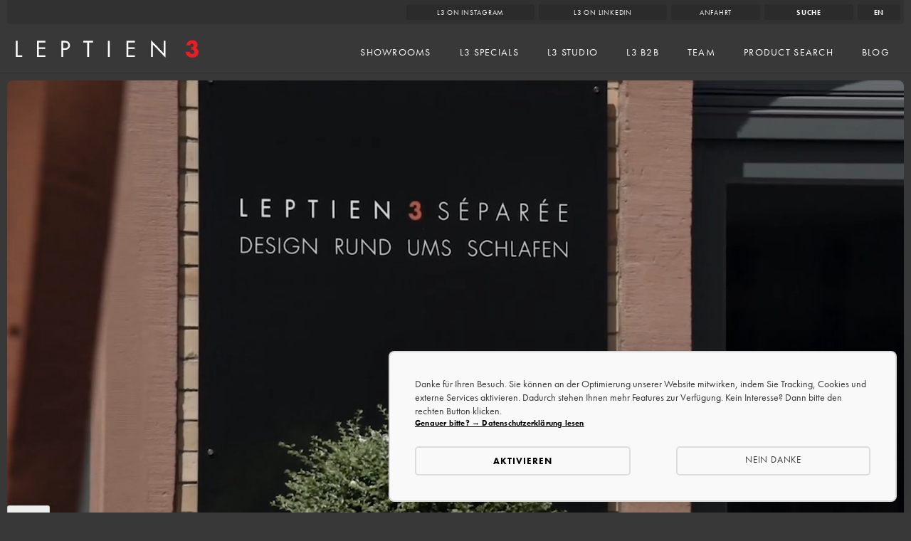

--- FILE ---
content_type: text/html; charset=UTF-8
request_url: https://leptien3.de/showroom/separee
body_size: 27362
content:
<!DOCTYPE html> 
<html lang="de-DE" > 
<head>
<meta charset="UTF-8">
<link rel="preload" as="style" href="https://use.typekit.net/ijb7rgt.css"> 
<link rel="preload" href="https://leptien3.de/wp-content/cache/fvm/min/1762786513-css4895c45e6ea86d30e54da64b17bfee9258d7f3d7796e7a569ea23f08e532f.css" as="style" media="all" /> 
<link rel="preload" href="https://leptien3.de/wp-content/cache/fvm/min/1762786513-js79e4d3dddbc04d76df93215afd0c606cce0d7d7c82777acbb4437d9ed32aac.js" as="script" />
<script data-cfasync="false">if(navigator.userAgent.match(/MSIE|Internet Explorer/i)||navigator.userAgent.match(/Trident\/7\..*?rv:11/i)){var href=document.location.href;if(!href.match(/[?&]iebrowser/)){if(href.indexOf("?")==-1){if(href.indexOf("#")==-1){document.location.href=href+"?iebrowser=1"}else{document.location.href=href.replace("#","?iebrowser=1#")}}else{if(href.indexOf("#")==-1){document.location.href=href+"&iebrowser=1"}else{document.location.href=href.replace("#","&iebrowser=1#")}}}}</script>
<script data-cfasync="false">class FVMLoader{constructor(e){this.triggerEvents=e,this.eventOptions={passive:!0},this.userEventListener=this.triggerListener.bind(this),this.delayedScripts={normal:[],async:[],defer:[]},this.allJQueries=[]}_addUserInteractionListener(e){this.triggerEvents.forEach(t=>window.addEventListener(t,e.userEventListener,e.eventOptions))}_removeUserInteractionListener(e){this.triggerEvents.forEach(t=>window.removeEventListener(t,e.userEventListener,e.eventOptions))}triggerListener(){this._removeUserInteractionListener(this),"loading"===document.readyState?document.addEventListener("DOMContentLoaded",this._loadEverythingNow.bind(this)):this._loadEverythingNow()}async _loadEverythingNow(){this._runAllDelayedCSS(),this._delayEventListeners(),this._delayJQueryReady(this),this._handleDocumentWrite(),this._registerAllDelayedScripts(),await this._loadScriptsFromList(this.delayedScripts.normal),await this._loadScriptsFromList(this.delayedScripts.defer),await this._loadScriptsFromList(this.delayedScripts.async),await this._triggerDOMContentLoaded(),await this._triggerWindowLoad(),window.dispatchEvent(new Event("wpr-allScriptsLoaded"))}_registerAllDelayedScripts(){document.querySelectorAll("script[type=fvmdelay]").forEach(e=>{e.hasAttribute("src")?e.hasAttribute("async")&&!1!==e.async?this.delayedScripts.async.push(e):e.hasAttribute("defer")&&!1!==e.defer||"module"===e.getAttribute("data-type")?this.delayedScripts.defer.push(e):this.delayedScripts.normal.push(e):this.delayedScripts.normal.push(e)})}_runAllDelayedCSS(){document.querySelectorAll("link[rel=fvmdelay]").forEach(e=>{e.setAttribute("rel","stylesheet")})}async _transformScript(e){return await this._requestAnimFrame(),new Promise(t=>{const n=document.createElement("script");let r;[...e.attributes].forEach(e=>{let t=e.nodeName;"type"!==t&&("data-type"===t&&(t="type",r=e.nodeValue),n.setAttribute(t,e.nodeValue))}),e.hasAttribute("src")?(n.addEventListener("load",t),n.addEventListener("error",t)):(n.text=e.text,t()),e.parentNode.replaceChild(n,e)})}async _loadScriptsFromList(e){const t=e.shift();return t?(await this._transformScript(t),this._loadScriptsFromList(e)):Promise.resolve()}_delayEventListeners(){let e={};function t(t,n){!function(t){function n(n){return e[t].eventsToRewrite.indexOf(n)>=0?"wpr-"+n:n}e[t]||(e[t]={originalFunctions:{add:t.addEventListener,remove:t.removeEventListener},eventsToRewrite:[]},t.addEventListener=function(){arguments[0]=n(arguments[0]),e[t].originalFunctions.add.apply(t,arguments)},t.removeEventListener=function(){arguments[0]=n(arguments[0]),e[t].originalFunctions.remove.apply(t,arguments)})}(t),e[t].eventsToRewrite.push(n)}function n(e,t){let n=e[t];Object.defineProperty(e,t,{get:()=>n||function(){},set(r){e["wpr"+t]=n=r}})}t(document,"DOMContentLoaded"),t(window,"DOMContentLoaded"),t(window,"load"),t(window,"pageshow"),t(document,"readystatechange"),n(document,"onreadystatechange"),n(window,"onload"),n(window,"onpageshow")}_delayJQueryReady(e){let t=window.jQuery;Object.defineProperty(window,"jQuery",{get:()=>t,set(n){if(n&&n.fn&&!e.allJQueries.includes(n)){n.fn.ready=n.fn.init.prototype.ready=function(t){e.domReadyFired?t.bind(document)(n):document.addEventListener("DOMContentLoaded2",()=>t.bind(document)(n))};const t=n.fn.on;n.fn.on=n.fn.init.prototype.on=function(){if(this[0]===window){function e(e){return e.split(" ").map(e=>"load"===e||0===e.indexOf("load.")?"wpr-jquery-load":e).join(" ")}"string"==typeof arguments[0]||arguments[0]instanceof String?arguments[0]=e(arguments[0]):"object"==typeof arguments[0]&&Object.keys(arguments[0]).forEach(t=>{delete Object.assign(arguments[0],{[e(t)]:arguments[0][t]})[t]})}return t.apply(this,arguments),this},e.allJQueries.push(n)}t=n}})}async _triggerDOMContentLoaded(){this.domReadyFired=!0,await this._requestAnimFrame(),document.dispatchEvent(new Event("DOMContentLoaded2")),await this._requestAnimFrame(),window.dispatchEvent(new Event("DOMContentLoaded2")),await this._requestAnimFrame(),document.dispatchEvent(new Event("wpr-readystatechange")),await this._requestAnimFrame(),document.wpronreadystatechange&&document.wpronreadystatechange()}async _triggerWindowLoad(){await this._requestAnimFrame(),window.dispatchEvent(new Event("wpr-load")),await this._requestAnimFrame(),window.wpronload&&window.wpronload(),await this._requestAnimFrame(),this.allJQueries.forEach(e=>e(window).trigger("wpr-jquery-load")),window.dispatchEvent(new Event("wpr-pageshow")),await this._requestAnimFrame(),window.wpronpageshow&&window.wpronpageshow()}_handleDocumentWrite(){const e=new Map;document.write=document.writeln=function(t){const n=document.currentScript,r=document.createRange(),i=n.parentElement;let a=e.get(n);void 0===a&&(a=n.nextSibling,e.set(n,a));const s=document.createDocumentFragment();r.setStart(s,0),s.appendChild(r.createContextualFragment(t)),i.insertBefore(s,a)}}async _requestAnimFrame(){return new Promise(e=>requestAnimationFrame(e))}static run(){const e=new FVMLoader(["keydown","mousemove","touchmove","touchstart","touchend","wheel"]);e._addUserInteractionListener(e)}}FVMLoader.run();</script>
<meta name="viewport" content="width=device-width, initial-scale=1.0">
<meta name="designer" content="rolandmuench.de">
<meta name="theme-color" content="#383838">
<link rel="alternate" href="https://leptien3.de/showroom/separee/" hreflang="de" />
<link rel="alternate" href="https://leptien3.de/en/showroom/separee/" hreflang="en" />
<meta name="robots" content="max-snippet:-1,max-image-preview:large,max-video-preview:-1" />
<link rel="canonical" href="https://leptien3.de/showroom/separee/" />
<meta name="description" content="Bei uns liegen sie immer richtig. In unserem Séparée finden Sie die besten Lösungen rund ums Schlafen. Technisch raffiniert und von Top&#x2d;Designern." />
<meta property="og:type" content="website" />
<meta property="og:locale" content="de_DE" />
<meta property="og:site_name" content="LEPTIEN 3 GmbH" />
<meta property="og:title" content="Das LEPTIEN 3 Séparée – Betten, Schränke, Ankleiden – und Expertise." />
<meta property="og:description" content="Bei uns liegen sie immer richtig. In unserem Séparée finden Sie die besten Lösungen rund ums Schlafen. Technisch raffiniert und von Top&#x2d;Designern." />
<meta property="og:url" content="https://leptien3.de/showroom/separee/" />
<meta property="og:image" content="https://leptien3.de/wp-content/uploads/2020/03/cropped-leptienlogo-01.png" />
<meta property="og:image:width" content="512" />
<meta property="og:image:height" content="512" />
<meta name="twitter:card" content="summary_large_image" />
<meta name="twitter:title" content="Das LEPTIEN 3 Séparée – Betten, Schränke, Ankleiden – und Expertise." />
<meta name="twitter:description" content="Bei uns liegen sie immer richtig. In unserem Séparée finden Sie die besten Lösungen rund ums Schlafen. Technisch raffiniert und von Top&#x2d;Designern." />
<meta name="twitter:image" content="https://leptien3.de/wp-content/uploads/2020/03/cropped-leptienlogo-01.png" />
<script type="application/ld+json">{"@context":"https://schema.org","@graph":[{"@type":"WebSite","@id":"https://leptien3.de/#/schema/WebSite","url":"https://leptien3.de/","name":"LEPTIEN 3 GmbH","description":"Konzeptionen und Objekte für den Raum","inLanguage":"de","potentialAction":{"@type":"SearchAction","target":{"@type":"EntryPoint","urlTemplate":"https://leptien3.de/suche/{search_term_string}/"},"query-input":"required name=search_term_string"},"publisher":{"@type":"Organization","@id":"https://leptien3.de/#/schema/Organization","name":"LEPTIEN 3 GmbH","url":"https://leptien3.de/","logo":{"@type":"ImageObject","url":"https://leptien3.de/wp-content/uploads/2020/03/cropped-leptienlogo-01.png","contentUrl":"https://leptien3.de/wp-content/uploads/2020/03/cropped-leptienlogo-01.png","width":512,"height":512,"contentSize":"11634"}}},{"@type":"WebPage","@id":"https://leptien3.de/showroom/separee/","url":"https://leptien3.de/showroom/separee/","name":"Das LEPTIEN 3 Séparée – Betten, Schränke, Ankleiden – und Expertise.","description":"Bei uns liegen sie immer richtig. In unserem Séparée finden Sie die besten Lösungen rund ums Schlafen. Technisch raffiniert und von Top&#x2d;Designern.","inLanguage":"de","isPartOf":{"@id":"https://leptien3.de/#/schema/WebSite"},"breadcrumb":{"@type":"BreadcrumbList","@id":"https://leptien3.de/#/schema/BreadcrumbList","itemListElement":[{"@type":"ListItem","position":1,"item":"https://leptien3.de/","name":"LEPTIEN 3 GmbH"},{"@type":"ListItem","position":2,"item":"https://leptien3.de/showroom/","name":"Eher Designmuseum als Showroom"},{"@type":"ListItem","position":3,"name":"Das LEPTIEN 3 Séparée – Betten, Schränke, Ankleiden – und Expertise."}]},"potentialAction":{"@type":"ReadAction","target":"https://leptien3.de/showroom/separee/"}}]}</script>
<title>Das LEPTIEN 3 Séparée – Betten, Schränke, Ankleiden – und Expertise.</title>
<link rel="alternate" type="application/rss+xml" title="LEPTIEN 3 GmbH &raquo; Feed" href="https://leptien3.de/feed/" />
<link rel="stylesheet" href="https://leptien3.de/wp-content/cache/fvm/min/1762786513-css4895c45e6ea86d30e54da64b17bfee9258d7f3d7796e7a569ea23f08e532f.css" media="all" />
<script data-cfasync='false' src='https://leptien3.de/wp-content/cache/fvm/min/1762786513-js79e4d3dddbc04d76df93215afd0c606cce0d7d7c82777acbb4437d9ed32aac.js'></script>
<style media="all">img:is([sizes="auto" i],[sizes^="auto," i]){contain-intrinsic-size:3000px 1500px}</style> 
<style id='wp-block-library-inline-css' media="all">:root{--wp-admin-theme-color:#007cba;--wp-admin-theme-color--rgb:0,124,186;--wp-admin-theme-color-darker-10:#006ba1;--wp-admin-theme-color-darker-10--rgb:0,107,161;--wp-admin-theme-color-darker-20:#005a87;--wp-admin-theme-color-darker-20--rgb:0,90,135;--wp-admin-border-width-focus:2px;--wp-block-synced-color:#7a00df;--wp-block-synced-color--rgb:122,0,223;--wp-bound-block-color:var(--wp-block-synced-color)}@media (min-resolution:192dpi){:root{--wp-admin-border-width-focus:1.5px}}.wp-element-button{cursor:pointer}:root{--wp--preset--font-size--normal:16px;--wp--preset--font-size--huge:42px}:root .has-very-light-gray-background-color{background-color:#eee}:root .has-very-dark-gray-background-color{background-color:#313131}:root .has-very-light-gray-color{color:#eee}:root .has-very-dark-gray-color{color:#313131}:root .has-vivid-green-cyan-to-vivid-cyan-blue-gradient-background{background:linear-gradient(135deg,#00d084,#0693e3)}:root .has-purple-crush-gradient-background{background:linear-gradient(135deg,#34e2e4,#4721fb 50%,#ab1dfe)}:root .has-hazy-dawn-gradient-background{background:linear-gradient(135deg,#faaca8,#dad0ec)}:root .has-subdued-olive-gradient-background{background:linear-gradient(135deg,#fafae1,#67a671)}:root .has-atomic-cream-gradient-background{background:linear-gradient(135deg,#fdd79a,#004a59)}:root .has-nightshade-gradient-background{background:linear-gradient(135deg,#330968,#31cdcf)}:root .has-midnight-gradient-background{background:linear-gradient(135deg,#020381,#2874fc)}.has-regular-font-size{font-size:1em}.has-larger-font-size{font-size:2.625em}.has-normal-font-size{font-size:var(--wp--preset--font-size--normal)}.has-huge-font-size{font-size:var(--wp--preset--font-size--huge)}.has-text-align-center{text-align:center}.has-text-align-left{text-align:left}.has-text-align-right{text-align:right}#end-resizable-editor-section{display:none}.aligncenter{clear:both}.items-justified-left{justify-content:flex-start}.items-justified-center{justify-content:center}.items-justified-right{justify-content:flex-end}.items-justified-space-between{justify-content:space-between}.screen-reader-text{border:0;clip-path:inset(50%);height:1px;margin:-1px;overflow:hidden;padding:0;position:absolute;width:1px;word-wrap:normal!important}.screen-reader-text:focus{background-color:#ddd;clip-path:none;color:#444;display:block;font-size:1em;height:auto;left:5px;line-height:normal;padding:15px 23px 14px;text-decoration:none;top:5px;width:auto;z-index:100000}html :where(.has-border-color){border-style:solid}html :where([style*=border-top-color]){border-top-style:solid}html :where([style*=border-right-color]){border-right-style:solid}html :where([style*=border-bottom-color]){border-bottom-style:solid}html :where([style*=border-left-color]){border-left-style:solid}html :where([style*=border-width]){border-style:solid}html :where([style*=border-top-width]){border-top-style:solid}html :where([style*=border-right-width]){border-right-style:solid}html :where([style*=border-bottom-width]){border-bottom-style:solid}html :where([style*=border-left-width]){border-left-style:solid}html :where(img[class*=wp-image-]){height:auto;max-width:100%}:where(figure){margin:0 0 1em}html :where(.is-position-sticky){--wp-admin--admin-bar--position-offset:var(--wp-admin--admin-bar--height,0px)}@media screen and (max-width:600px){html :where(.is-position-sticky){--wp-admin--admin-bar--position-offset:0px}}</style> 
<style id='classic-theme-styles-inline-css' media="all">/*! This file is auto-generated */ .wp-block-button__link{color:#fff;background-color:#32373c;border-radius:9999px;box-shadow:none;text-decoration:none;padding:calc(.667em + 2px) calc(1.333em + 2px);font-size:1.125em}.wp-block-file__button{background:#32373c;color:#fff;text-decoration:none}</style> 
<style id='global-styles-inline-css' media="all">:root{--wp--preset--aspect-ratio--square:1;--wp--preset--aspect-ratio--4-3:4/3;--wp--preset--aspect-ratio--3-4:3/4;--wp--preset--aspect-ratio--3-2:3/2;--wp--preset--aspect-ratio--2-3:2/3;--wp--preset--aspect-ratio--16-9:16/9;--wp--preset--aspect-ratio--9-16:9/16;--wp--preset--color--black:#000000;--wp--preset--color--cyan-bluish-gray:#abb8c3;--wp--preset--color--white:#ffffff;--wp--preset--color--pale-pink:#f78da7;--wp--preset--color--vivid-red:#cf2e2e;--wp--preset--color--luminous-vivid-orange:#ff6900;--wp--preset--color--luminous-vivid-amber:#fcb900;--wp--preset--color--light-green-cyan:#7bdcb5;--wp--preset--color--vivid-green-cyan:#00d084;--wp--preset--color--pale-cyan-blue:#8ed1fc;--wp--preset--color--vivid-cyan-blue:#0693e3;--wp--preset--color--vivid-purple:#9b51e0;--wp--preset--color--base:#f9f9f9;--wp--preset--color--base-2:#ffffff;--wp--preset--color--contrast:#111111;--wp--preset--color--contrast-2:#636363;--wp--preset--color--contrast-3:#A4A4A4;--wp--preset--color--accent:#cfcabe;--wp--preset--color--accent-2:#c2a990;--wp--preset--color--accent-3:#d8613c;--wp--preset--color--accent-4:#b1c5a4;--wp--preset--color--accent-5:#b5bdbc;--wp--preset--gradient--vivid-cyan-blue-to-vivid-purple:linear-gradient(135deg,rgba(6,147,227,1) 0%,rgb(155,81,224) 100%);--wp--preset--gradient--light-green-cyan-to-vivid-green-cyan:linear-gradient(135deg,rgb(122,220,180) 0%,rgb(0,208,130) 100%);--wp--preset--gradient--luminous-vivid-amber-to-luminous-vivid-orange:linear-gradient(135deg,rgba(252,185,0,1) 0%,rgba(255,105,0,1) 100%);--wp--preset--gradient--luminous-vivid-orange-to-vivid-red:linear-gradient(135deg,rgba(255,105,0,1) 0%,rgb(207,46,46) 100%);--wp--preset--gradient--very-light-gray-to-cyan-bluish-gray:linear-gradient(135deg,rgb(238,238,238) 0%,rgb(169,184,195) 100%);--wp--preset--gradient--cool-to-warm-spectrum:linear-gradient(135deg,rgb(74,234,220) 0%,rgb(151,120,209) 20%,rgb(207,42,186) 40%,rgb(238,44,130) 60%,rgb(251,105,98) 80%,rgb(254,248,76) 100%);--wp--preset--gradient--blush-light-purple:linear-gradient(135deg,rgb(255,206,236) 0%,rgb(152,150,240) 100%);--wp--preset--gradient--blush-bordeaux:linear-gradient(135deg,rgb(254,205,165) 0%,rgb(254,45,45) 50%,rgb(107,0,62) 100%);--wp--preset--gradient--luminous-dusk:linear-gradient(135deg,rgb(255,203,112) 0%,rgb(199,81,192) 50%,rgb(65,88,208) 100%);--wp--preset--gradient--pale-ocean:linear-gradient(135deg,rgb(255,245,203) 0%,rgb(182,227,212) 50%,rgb(51,167,181) 100%);--wp--preset--gradient--electric-grass:linear-gradient(135deg,rgb(202,248,128) 0%,rgb(113,206,126) 100%);--wp--preset--gradient--midnight:linear-gradient(135deg,rgb(2,3,129) 0%,rgb(40,116,252) 100%);--wp--preset--gradient--gradient-1:linear-gradient(to bottom, #cfcabe 0%, #F9F9F9 100%);--wp--preset--gradient--gradient-2:linear-gradient(to bottom, #C2A990 0%, #F9F9F9 100%);--wp--preset--gradient--gradient-3:linear-gradient(to bottom, #D8613C 0%, #F9F9F9 100%);--wp--preset--gradient--gradient-4:linear-gradient(to bottom, #B1C5A4 0%, #F9F9F9 100%);--wp--preset--gradient--gradient-5:linear-gradient(to bottom, #B5BDBC 0%, #F9F9F9 100%);--wp--preset--gradient--gradient-6:linear-gradient(to bottom, #A4A4A4 0%, #F9F9F9 100%);--wp--preset--gradient--gradient-7:linear-gradient(to bottom, #cfcabe 50%, #F9F9F9 50%);--wp--preset--gradient--gradient-8:linear-gradient(to bottom, #C2A990 50%, #F9F9F9 50%);--wp--preset--gradient--gradient-9:linear-gradient(to bottom, #D8613C 50%, #F9F9F9 50%);--wp--preset--gradient--gradient-10:linear-gradient(to bottom, #B1C5A4 50%, #F9F9F9 50%);--wp--preset--gradient--gradient-11:linear-gradient(to bottom, #B5BDBC 50%, #F9F9F9 50%);--wp--preset--gradient--gradient-12:linear-gradient(to bottom, #A4A4A4 50%, #F9F9F9 50%);--wp--preset--font-size--small:0.9rem;--wp--preset--font-size--medium:1.05rem;--wp--preset--font-size--large:clamp(1.39rem, 1.39rem + ((1vw - 0.2rem) * 0.767), 1.85rem);--wp--preset--font-size--x-large:clamp(1.85rem, 1.85rem + ((1vw - 0.2rem) * 1.083), 2.5rem);--wp--preset--font-size--xx-large:clamp(2.5rem, 2.5rem + ((1vw - 0.2rem) * 1.283), 3.27rem);--wp--preset--font-family--body:"Inter", sans-serif;--wp--preset--font-family--heading:Cardo;--wp--preset--font-family--system-sans-serif:-apple-system, BlinkMacSystemFont, avenir next, avenir, segoe ui, helvetica neue, helvetica, Cantarell, Ubuntu, roboto, noto, arial, sans-serif;--wp--preset--font-family--system-serif:Iowan Old Style, Apple Garamond, Baskerville, Times New Roman, Droid Serif, Times, Source Serif Pro, serif, Apple Color Emoji, Segoe UI Emoji, Segoe UI Symbol;--wp--preset--spacing--20:min(1.5rem, 2vw);--wp--preset--spacing--30:min(2.5rem, 3vw);--wp--preset--spacing--40:min(4rem, 5vw);--wp--preset--spacing--50:min(6.5rem, 8vw);--wp--preset--spacing--60:min(10.5rem, 13vw);--wp--preset--spacing--70:3.38rem;--wp--preset--spacing--80:5.06rem;--wp--preset--spacing--10:1rem;--wp--preset--shadow--natural:6px 6px 9px rgba(0, 0, 0, 0.2);--wp--preset--shadow--deep:12px 12px 50px rgba(0, 0, 0, 0.4);--wp--preset--shadow--sharp:6px 6px 0px rgba(0, 0, 0, 0.2);--wp--preset--shadow--outlined:6px 6px 0px -3px rgba(255, 255, 255, 1), 6px 6px rgba(0, 0, 0, 1);--wp--preset--shadow--crisp:6px 6px 0px rgba(0, 0, 0, 1)}:root :where(.is-layout-flow)>:first-child{margin-block-start:0}:root :where(.is-layout-flow)>:last-child{margin-block-end:0}:root :where(.is-layout-flow)>*{margin-block-start:1.2rem;margin-block-end:0}:root :where(.is-layout-constrained)>:first-child{margin-block-start:0}:root :where(.is-layout-constrained)>:last-child{margin-block-end:0}:root :where(.is-layout-constrained)>*{margin-block-start:1.2rem;margin-block-end:0}:root :where(.is-layout-flex){gap:1.2rem}:root :where(.is-layout-grid){gap:1.2rem}body .is-layout-flex{display:flex}.is-layout-flex{flex-wrap:wrap;align-items:center}.is-layout-flex>:is(*,div){margin:0}body .is-layout-grid{display:grid}.is-layout-grid>:is(*,div){margin:0}.has-black-color{color:var(--wp--preset--color--black)!important}.has-cyan-bluish-gray-color{color:var(--wp--preset--color--cyan-bluish-gray)!important}.has-white-color{color:var(--wp--preset--color--white)!important}.has-pale-pink-color{color:var(--wp--preset--color--pale-pink)!important}.has-vivid-red-color{color:var(--wp--preset--color--vivid-red)!important}.has-luminous-vivid-orange-color{color:var(--wp--preset--color--luminous-vivid-orange)!important}.has-luminous-vivid-amber-color{color:var(--wp--preset--color--luminous-vivid-amber)!important}.has-light-green-cyan-color{color:var(--wp--preset--color--light-green-cyan)!important}.has-vivid-green-cyan-color{color:var(--wp--preset--color--vivid-green-cyan)!important}.has-pale-cyan-blue-color{color:var(--wp--preset--color--pale-cyan-blue)!important}.has-vivid-cyan-blue-color{color:var(--wp--preset--color--vivid-cyan-blue)!important}.has-vivid-purple-color{color:var(--wp--preset--color--vivid-purple)!important}.has-black-background-color{background-color:var(--wp--preset--color--black)!important}.has-cyan-bluish-gray-background-color{background-color:var(--wp--preset--color--cyan-bluish-gray)!important}.has-white-background-color{background-color:var(--wp--preset--color--white)!important}.has-pale-pink-background-color{background-color:var(--wp--preset--color--pale-pink)!important}.has-vivid-red-background-color{background-color:var(--wp--preset--color--vivid-red)!important}.has-luminous-vivid-orange-background-color{background-color:var(--wp--preset--color--luminous-vivid-orange)!important}.has-luminous-vivid-amber-background-color{background-color:var(--wp--preset--color--luminous-vivid-amber)!important}.has-light-green-cyan-background-color{background-color:var(--wp--preset--color--light-green-cyan)!important}.has-vivid-green-cyan-background-color{background-color:var(--wp--preset--color--vivid-green-cyan)!important}.has-pale-cyan-blue-background-color{background-color:var(--wp--preset--color--pale-cyan-blue)!important}.has-vivid-cyan-blue-background-color{background-color:var(--wp--preset--color--vivid-cyan-blue)!important}.has-vivid-purple-background-color{background-color:var(--wp--preset--color--vivid-purple)!important}.has-black-border-color{border-color:var(--wp--preset--color--black)!important}.has-cyan-bluish-gray-border-color{border-color:var(--wp--preset--color--cyan-bluish-gray)!important}.has-white-border-color{border-color:var(--wp--preset--color--white)!important}.has-pale-pink-border-color{border-color:var(--wp--preset--color--pale-pink)!important}.has-vivid-red-border-color{border-color:var(--wp--preset--color--vivid-red)!important}.has-luminous-vivid-orange-border-color{border-color:var(--wp--preset--color--luminous-vivid-orange)!important}.has-luminous-vivid-amber-border-color{border-color:var(--wp--preset--color--luminous-vivid-amber)!important}.has-light-green-cyan-border-color{border-color:var(--wp--preset--color--light-green-cyan)!important}.has-vivid-green-cyan-border-color{border-color:var(--wp--preset--color--vivid-green-cyan)!important}.has-pale-cyan-blue-border-color{border-color:var(--wp--preset--color--pale-cyan-blue)!important}.has-vivid-cyan-blue-border-color{border-color:var(--wp--preset--color--vivid-cyan-blue)!important}.has-vivid-purple-border-color{border-color:var(--wp--preset--color--vivid-purple)!important}.has-vivid-cyan-blue-to-vivid-purple-gradient-background{background:var(--wp--preset--gradient--vivid-cyan-blue-to-vivid-purple)!important}.has-light-green-cyan-to-vivid-green-cyan-gradient-background{background:var(--wp--preset--gradient--light-green-cyan-to-vivid-green-cyan)!important}.has-luminous-vivid-amber-to-luminous-vivid-orange-gradient-background{background:var(--wp--preset--gradient--luminous-vivid-amber-to-luminous-vivid-orange)!important}.has-luminous-vivid-orange-to-vivid-red-gradient-background{background:var(--wp--preset--gradient--luminous-vivid-orange-to-vivid-red)!important}.has-very-light-gray-to-cyan-bluish-gray-gradient-background{background:var(--wp--preset--gradient--very-light-gray-to-cyan-bluish-gray)!important}.has-cool-to-warm-spectrum-gradient-background{background:var(--wp--preset--gradient--cool-to-warm-spectrum)!important}.has-blush-light-purple-gradient-background{background:var(--wp--preset--gradient--blush-light-purple)!important}.has-blush-bordeaux-gradient-background{background:var(--wp--preset--gradient--blush-bordeaux)!important}.has-luminous-dusk-gradient-background{background:var(--wp--preset--gradient--luminous-dusk)!important}.has-pale-ocean-gradient-background{background:var(--wp--preset--gradient--pale-ocean)!important}.has-electric-grass-gradient-background{background:var(--wp--preset--gradient--electric-grass)!important}.has-midnight-gradient-background{background:var(--wp--preset--gradient--midnight)!important}.has-small-font-size{font-size:var(--wp--preset--font-size--small)!important}.has-medium-font-size{font-size:var(--wp--preset--font-size--medium)!important}.has-large-font-size{font-size:var(--wp--preset--font-size--large)!important}.has-x-large-font-size{font-size:var(--wp--preset--font-size--x-large)!important}:where(.wp-site-blocks *:focus){outline-width:2px;outline-style:solid}</style> 
<script src="https://leptien3.de/wp-content/plugins/eldrei/../oxyextras/components/assets/fancybox-init-4.js?ver=6.8.3" id="oxlb1-js"></script>
<script src="https://leptien3.de/wp-content/plugins/eldrei/../oxyextras/components/assets/fancybox.min.js?ver=6.8.3" id="oxlb2-js"></script>
<script src="https://leptien3.de/wp-content/plugins/oxygen/component-framework/vendor/aos/aos.js?ver=1" id="oxygen-aos-js"></script>
<script>
var gaProperty = 'UA-21187627-1';
var disableStr = 'ga-disable-' + gaProperty;
if (document.cookie.indexOf(disableStr + '=true') > -1) {
window[disableStr] = true;
}
function gaOptout() {
document.cookie = disableStr + '=true; expires=Thu, 31 Dec 2099 23:59:59 UTC; path=/';
window[disableStr] = true;
alert('Das Tracking durch Google Analytics wurde in Ihrem Browser für diese Website deaktiviert.');
}
</script>
<script async src="https://www.googletagmanager.com/gtag/js?id=UA-21187627-1"></script>
<script>
window.dataLayer = window.dataLayer || [];
function gtag(){dataLayer.push(arguments);}
gtag('js', new Date());
gtag('config', 'UA-21187627-1', { 'anonymize_ip': true });
</script>
<style id="eldrei-pagecolors" media="all">body.hc_dark header,body.hc_light header,header,body.hc_dark footer,body.hc_light footer,footer,#section-23-9{background-color:#383838!important}body{color:#fff;background-color:#383838}.eldrei-nav-item,.eldrei-smallnav *,#section-23-9,footer{color:#fff}body.hc_light .eldrei-smallnav #div_block-249-9 a,body.hc_light .eldrei-smallnav #div_block-297-9 a{background-color:#383838!important}body.hc_light .eldrei-smallnav #div_block-249-9 a:hover,body.hc_light .eldrei-smallnav #div_block-297-9 a:hover{background-color:#e3001a!important}.tt{fill:#ffffff!important}.footer-nav-desktop a:hover,.eldrei-mobnav-container *,.eldrei-nav-item:hover,.iconlinktosocial:hover,.eldrei-smallnav #div_block-249-9 a:hover,.eldrei-smallnav #div_block-297-9 a:hover{color:#fff!important}</style> 
<style class='wp-fonts-local' media="all">@font-face{font-family:Inter;font-style:normal;font-weight:300 900;font-display:fallback;src:url(https://leptien3.de/wp-content/themes/oxygen-is-not-a-theme/assets/fonts/inter/Inter-VariableFont_slnt,wght.woff2) format('woff2');font-stretch:normal}@font-face{font-family:Cardo;font-style:normal;font-weight:400;font-display:fallback;src:url(https://leptien3.de/wp-content/themes/oxygen-is-not-a-theme/assets/fonts/cardo/cardo_normal_400.woff2) format('woff2')}@font-face{font-family:Cardo;font-style:italic;font-weight:400;font-display:fallback;src:url(https://leptien3.de/wp-content/themes/oxygen-is-not-a-theme/assets/fonts/cardo/cardo_italic_400.woff2) format('woff2')}@font-face{font-family:Cardo;font-style:normal;font-weight:700;font-display:fallback;src:url(https://leptien3.de/wp-content/themes/oxygen-is-not-a-theme/assets/fonts/cardo/cardo_normal_700.woff2) format('woff2')}</style> 
<link rel="icon" href="https://leptien3.de/wp-content/uploads/2020/03/cropped-leptienlogo-01-192x192.png" sizes="192x192" /> 
</head>
<body class="wp-singular page-template-default page page-id-13856 page-child parent-pageid-13848 wp-embed-responsive wp-theme-oxygen-is-not-a-theme gecko hc_dark bc_dark tc_light oxygen-body" > <div id="-preloader-288-9" class="oxy-preloader" ><div class="oxy-preloader_fadein oxy-inner-content" data-again="always_show" data-wait="load" data-wait-sec="2" ><div class="oxy-preloader_loader"><div class="sk-pulse"></div></div></div></div> 
<script>
!function(e){if("CTFrontendBuilder"!=e("html").attr("ng-app")){var a=e("#-preloader-288-9").find(".oxy-preloader_fadein"),o=1e3*a.data("wait-sec");switch(a.data("wait")){case"load":e(window).on("load",function(){t()});break;case "click": e("#-preloader-288-9").on("click", function () { t(); }); case"webfont":break;case"manual":setTimeout(function(){t()},o)}!function(a){e(a);!function(a){var e=jQuery(a),o=e.find(".oxy-preloader_fadein"),t=e[0].id,n=(new Date).getTime(),i=!(!localStorage||!localStorage["oxy-"+t+"-last-shown-time"])&&JSON.parse(localStorage["oxy-"+t+"-last-shown-time"]);switch(o.data("again")){case"never_show_again":if(!1!==i)return}localStorage&&(localStorage["oxy-"+t+"-last-shown-time"]=JSON.stringify(n));e.css({display:"flex"})}(a)}("#-preloader-288-9")}function t(){e("#-preloader-288-9").addClass("oxy-preloader_hidden")}}(jQuery);			</script>
<div id="div_block-4-9" class="ct-div-block pagewrapper tpl-dark" > <div id="-reading-progress-bar-248-9" class="oxy-reading-progress-bar" > <div class="reading-progress-inner" data-selector="body" data-progress-start="top" data-progress-end="bottom"></div> </div> <header id="div_block-15-9" class="ct-div-block squeezeheader" ><div id="div_block-21-9" class="ct-div-block" ><div id="div_block-55-9" class="ct-div-block small eldrei-smallnav" ><div id="rebook-meeting" class="ct-code-block" ></div><div id="div_block-249-9" class="ct-div-block" ><a id="link_text-60-9" class="ct-link-text upper ext small hide-on-mobile" href="https://www.instagram.com/leptien3/" target="_blank" >L3 on Instagram</a><a id="link_text-260-9" class="ct-link-text upper ext small hide-on-mobile" href="https://www.linkedin.com/company/leptien-3-konzeptionen-und-objekte-f-r-den-raum-gmbh/" target="_blank" >L3 on LinkedIn</a><a id="link_text-261-9" class="ct-link-text upper ext small hide-on-mobile" href="https://leptien3.de/ueber-uns/#anfahrt" >Anfahrt</a><a id="link_text-61-9" class="ct-link-text upper ext small bold" href="https://leptien3.de/suche/" >Suche</a><div id="langswitcher_top" class="ct-code-block upper ext bold small langswitcher_top" ><ul> <li class="lang-item lang-item-321 lang-item-en lang-item-first"><a lang="en-US" hreflang="en-US" href="https://leptien3.de/en/showroom/separee/">en</a></li> </ul></div></div></div><div id="div_block-54-9" class="ct-div-block" ><div id="code_block-19-9" class="ct-code-block" ><a href="https://leptien3.de/"> <svg id="brand" x="0px" y="0px" viewBox="0 0 110 12" version="1.1" xmlns="http://www.w3.org/2000/svg" xmlns:xlink="http://www.w3.org/1999/xlink"> <g stroke="none" stroke-width="1" fill="none" fill-rule="evenodd"> <polygon id="Fill-5" class="tt" points="0.1305 1.011 0.1305 10.713 3.8885 10.713 3.8885 9.71 1.2115 9.71 1.2115 1.011"></polygon> <polygon id="Fill-6" class="tt" points="12.6998 10.714 17.7318 10.714 17.7318 9.711 13.7808 9.711 13.7808 5.902 17.6158 5.902 17.6158 4.898 13.7808 4.898 13.7808 2.016 17.7318 2.016 17.7318 1.012 12.6998 1.012"></polygon> <path d="M28.3942,6.468 L29.1782,6.468 C29.9902,6.468 30.8262,6.364 31.4822,5.824 C32.0872,5.322 32.4092,4.525 32.4092,3.738 C32.4092,2.878 32.0362,2.028 31.3152,1.526 C30.6072,1.036 29.7452,1.012 28.9092,1.012 L27.3132,1.012 L27.3132,10.714 L28.3942,10.714 L28.3942,6.468 Z M28.3942,2.016 L28.7922,2.016 C30.0542,2.016 31.3282,2.131 31.3282,3.714 C31.3282,5.103 30.3112,5.464 29.1152,5.464 L28.3942,5.464 L28.3942,2.016 Z" id="Fill-7" class="tt"></path> <polygon id="Fill-8" class="tt" points="43.8131 2.015 46.1801 2.015 46.1801 1.011 40.3891 1.011 40.3891 2.015 42.7321 2.015 42.7321 10.713 43.8131 10.713"></polygon> <polygon id="Fill-9" class="tt" points="55.055 10.713 56.136 10.713 56.136 1.011 55.055 1.011"></polygon> <polygon id="Fill-10" class="tt" points="66.1315 10.714 71.1625 10.714 71.1625 9.711 67.2125 9.711 67.2125 5.902 71.0475 5.902 71.0475 4.898 67.2125 4.898 67.2125 2.016 71.1625 2.016 71.1625 1.012 66.1315 1.012"></polygon> <polygon id="Fill-11" class="tt" points="80.8082 0.599 80.8082 10.713 81.8892 10.713 81.8892 3.238 89.4562 11.151 89.4562 1.011 88.3752 1.011 88.3752 8.526"></polygon> <path d="M104.2096,3.803 C104.1966,3.173 104.5956,2.684 105.2386,2.684 C105.8056,2.684 106.2306,3.07 106.2306,3.661 C106.2306,4.33 105.7676,4.73 105.1236,4.73 L104.8656,4.73 L104.8656,6.415 C105.0076,6.377 105.1486,6.338 105.3036,6.338 C106.0116,6.338 106.6426,6.905 106.6426,7.638 C106.6426,8.423 106.0636,8.938 105.2906,8.938 C104.4926,8.938 103.9386,8.333 103.9386,7.561 L101.3656,7.561 C101.3396,8.41 101.8936,9.414 102.4726,10.006 C103.2576,10.804 104.2616,11.1 105.3676,11.1 C107.2986,11.1 109.1386,10.006 109.1386,7.882 C109.1386,6.892 108.5846,5.707 107.5556,5.438 C108.2636,5.038 108.5716,4.215 108.5716,3.443 C108.5716,1.628 107.2086,0.624 105.4706,0.624 C104.4806,0.624 103.6176,0.907 102.9996,1.461 C102.3826,2.015 101.9706,2.786 101.8676,3.803 L104.2096,3.803 Z" id="Fill-12" fill="#EA1C24"></path> </g> </svg> </a> 
<style media="all">.tt{fill:#fff}</style></div><div id="div_block-56-9" class="ct-div-block upper ext eldrei-nav-container" ><div id="code_block-93-9" class="ct-code-block" ></div><div id="div_block-88-9" class="ct-div-block eldrei-nav-item" ><a id="link-71-9" class="ct-link eldrei-nav-itemtop" href="#" ><div id="text_block-72-9" class="ct-text-block" >Showrooms</div></a><div id="div_block-83-9" class="ct-div-block eldrei-nav-subcontainer" ><div id="div_block-84-9" class="ct-div-block" ><a id="text_block-87-9" class="ct-link-text eldrei-nav-subitem" href="https://leptien3.de/showroom/" >Main Showroom</a></div><div id="div_block-105-9" class="ct-div-block" ><a id="link_text-106-9" class="ct-link-text eldrei-nav-subitem" href="https://leptien3.de/kollektionen/minotti/" >Minotti Studio</a></div><div id="div_block-103-9" class="ct-div-block" ><a id="link_text-104-9" class="ct-link-text eldrei-nav-subitem" href="https://leptien3.de/showroom/outdoor/" >Outdoor Area</a></div><div id="div_block-107-9" class="ct-div-block" ><a id="link_text-108-9" class="ct-link-text eldrei-nav-subitem" href="https://leptien3.de/showroom/separee/" >Séparée / Beds</a></div><div id="div_block-109-9" class="ct-div-block" ><a id="link_text-110-9" class="ct-link-text eldrei-nav-subitem" href="https://leptien3.de/rimadesio-store/" >Rimadesio Store</a></div></div></div><div id="div_block-112-9" class="ct-div-block eldrei-nav-item" ><a id="link-113-9" class="ct-link eldrei-nav-itemtop" href="https://leptien3.de/l3-specials/" ><div id="text_block-114-9" class="ct-text-block" >L3 Specials</div></a><div id="div_block-115-9" class="ct-div-block eldrei-nav-subcontainer" ><div id="div_block-118-9" class="ct-div-block" ><a id="link_text-119-9" class="ct-link-text eldrei-nav-subitem" href="/produkte/one-only" >L3 Sonder-Editionen</a></div><div id="div_block-120-9" class="ct-div-block" ><a id="link_text-121-9" class="ct-link-text eldrei-nav-subitem" href="/produkte/off-broadway" >L3 Stil-Ikonen</a></div><div id="div_block-116-9" class="ct-div-block" ><a id="link_text-117-9" class="ct-link-text eldrei-nav-subitem" href="/produkte/deal" >L3 Design Deal</a></div><div id="div_block-122-9" class="ct-div-block" ><a id="link_text-123-9" class="ct-link-text eldrei-nav-subitem" href="/produkte/sale" >L3 Sale</a></div></div></div><div id="div_block-124-9" class="ct-div-block eldrei-nav-item" ><a id="link-125-9" class="ct-link eldrei-nav-itemtop" href="https://leptien3.de/l3-studio/" ><div id="text_block-126-9" class="ct-text-block" >L3 Studio</div></a></div><div id="div_block-470-9" class="ct-div-block eldrei-nav-item" ><a id="link-471-9" class="ct-link eldrei-nav-itemtop" href="https://leptien3.de/l3-objekt-b2b/" ><div id="text_block-472-9" class="ct-text-block" >L3 B2B</div></a></div><div id="div_block-139-9" class="ct-div-block eldrei-nav-item" ><a id="link-140-9" class="ct-link eldrei-nav-itemtop" href="https://leptien3.de/ueber-uns/" ><div id="text_block-141-9" class="ct-text-block" >Team</div></a></div><div id="div_block-95-9" class="ct-div-block eldrei-nav-item" ><a id="link-96-9" class="ct-link eldrei-nav-itemtop" href="#" onclick="jumpToSearchDE()"><div id="text_block-97-9" class="ct-text-block" >Product Search</div></a><div id="div_block-98-9" class="ct-div-block eldrei-nav-subcontainer" ><div id="div_block-99-9" class="ct-div-block" ><div id="div_block-294-9" class="ct-div-block eldrei-nav-subitem" ><div id="code_block-293-9" class="ct-code-block eldrei-nav-subitem vsrsearchforminnav" > <form method="get" id="searchform-6912fc2265899" action="https://leptien3.de/showroom/gesamtkatalog/"> <label for="vsrs" class="assistive-text hidden">Das gesamte Sortiment durchsuchen</label> <input type="text" class="field" name="vsrs" id="vsrsde" placeholder="Jetzt suchen …" /> <input type="hidden" name="searchtype" id="vsrsearch" value="vsr" /> <input type="submit" class="submit upper ext small" name="submit" id="searchsubmit" value="Suchen" /> </form></div><div id="code_block-478-9" class="ct-code-block searchpills upper ext" > <ul> <li><a href="https://leptien3.de/showroom/alles/?shrPrm=de/8201808/products/2/3240182/1">Regal</a></li> <li><a href="https://leptien3.de/showroom/alles/?shrPrm=de/8201808/products/2/3244069/1">Sessel</a></li> <li><a href="https://leptien3.de/showroom/alles/?shrPrm=de/8201808/products/2/3244047/1">Sofa</a></li> <li><a href="https://leptien3.de/showroom/alles/?shrPrm=de/8201808/products/2/3242610/1">Teppich</a></li> <li><a href="https://leptien3.de/showroom/alles/?shrPrm=de/8201808/products/2/3240158/1">Bett</a></li> <li><a href="https://leptien3.de/showroom/alles/?shrPrm=de/8201808/productgroup">u. vieles mehr</a></li> </ul> </div><div id="code_block-479-9" class="ct-code-block searchpills upper ext" > <ul> <li><a href="https://leptien3.de/showroom/gesamtkatalog/?href=/de/8201808/products/3238268">Regal</a></li> <li><a href="https://leptien3.de/showroom/gesamtkatalog/?href=/de/8201808/products/3238217">Sessel</a></li> <li><a href="https://leptien3.de/showroom/gesamtkatalog/?href=/de/8201808/products/3238218">Sofa</a></li> <li><a href="https://leptien3.de/showroom/gesamtkatalog/?href=/de/8201808/products/3220753">Teppich</a></li> <li><a href="https://leptien3.de/showroom/gesamtkatalog/?href=/de/8201808/products/3238519">Bett</a></li> <li><a href="https://leptien3.de/showroom/gesamtkatalog/?href=/de/8201808/product-groups">u. vieles mehr</a></li> </ul> </div></div></div><div id="div_block-101-9" class="ct-div-block" ><a id="link_text-102-9" class="ct-link-text eldrei-nav-subitem" href="#" >Unsere Top-Partner:</a><div id="div_block-145-9" class="ct-div-block" ><a id="link-152-9" class="ct-link eldrei-nav-icontile" href="http://leptien3.de/kollektionen/bb-italia/" ><img id="image-153-9" alt="" src="https://leptien3.de/wp-content/uploads/2024/04/bb-weiss.png" class="ct-image logo-inddnav" srcset="https://leptien3.de/wp-content/uploads/2024/04/bb-weiss.png 372w, https://leptien3.de/wp-content/uploads/2024/04/bb-weiss-285x285.png 285w, https://leptien3.de/wp-content/uploads/2024/04/bb-weiss-228x228.png 228w" sizes="(max-width: 372px) 100vw, 372px" /></a><a id="link-163-9" class="ct-link eldrei-nav-icontile" href="http://leptien3.de/kollektionen/dedon/" ><img id="image-164-9" alt="" src="https://leptien3.de/wp-content/uploads/2024/04/dedon-weiss.png" class="ct-image logo-inddnav" srcset="" sizes="(max-width: 186px) 100vw, 186px" /></a><a id="link-161-9" class="ct-link eldrei-nav-icontile" href="http://leptien3.de/kollektionen/janua/" ><img id="image-162-9" alt="" src="https://leptien3.de/wp-content/uploads/2024/04/janua-weiss.png" class="ct-image logo-inddnav" srcset="https://leptien3.de/wp-content/uploads/2024/04/janua-weiss.png 372w, https://leptien3.de/wp-content/uploads/2024/04/janua-weiss-285x285.png 285w, https://leptien3.de/wp-content/uploads/2024/04/janua-weiss-228x228.png 228w" sizes="(max-width: 372px) 100vw, 372px" /></a><a id="link-156-9" class="ct-link eldrei-nav-icontile" href="http://leptien3.de/kollektionen/freifrau/" ><img id="image-157-9" alt="" src="https://leptien3.de/wp-content/uploads/2025/02/ff-logo-2025-weiss.png" class="ct-image logo-inddnav" srcset="https://leptien3.de/wp-content/uploads/2025/02/ff-logo-2025-weiss.png 720w, https://leptien3.de/wp-content/uploads/2025/02/ff-logo-2025-weiss-285x285.png 285w, https://leptien3.de/wp-content/uploads/2025/02/ff-logo-2025-weiss-456x456.png 456w, https://leptien3.de/wp-content/uploads/2025/02/ff-logo-2025-weiss-228x228.png 228w" sizes="(max-width: 720px) 100vw, 720px" /></a><a id="link-154-9" class="ct-link eldrei-nav-icontile" href="http://leptien3.de/kollektionen/poliform/" ><img id="image-155-9" alt="" src="https://leptien3.de/wp-content/uploads/2024/04/poliform-weiss.png" class="ct-image logo-inddnav" srcset="" sizes="(max-width: 186px) 100vw, 186px" /></a><a id="link-146-9" class="ct-link eldrei-nav-icontile" href="http://leptien3.de/kollektionen/piure/" ><img id="image-144-9" alt="" src="https://leptien3.de/wp-content/uploads/2024/04/piure-weiss.png" class="ct-image logo-inddnav" srcset="" sizes="(max-width: 186px) 100vw, 186px" /></a><a id="link-167-9" class="ct-link eldrei-nav-icontile" href="http://leptien3.de/kollektionen/henge/" ><img id="image-168-9" alt="" src="https://leptien3.de/wp-content/uploads/2024/04/henge-weiss.png" class="ct-image logo-inddnav" srcset="https://leptien3.de/wp-content/uploads/2024/04/henge-weiss.png 372w, https://leptien3.de/wp-content/uploads/2024/04/henge-weiss-285x285.png 285w, https://leptien3.de/wp-content/uploads/2024/04/henge-weiss-228x228.png 228w" sizes="(max-width: 372px) 100vw, 372px" /></a><a id="link-169-9" class="ct-link eldrei-nav-icontile" href="http://leptien3.de/kollektionen/cassina/" ><img id="image-170-9" alt="" src="https://leptien3.de/wp-content/uploads/2024/04/cassina-weiss.png" class="ct-image logo-inddnav" srcset="" sizes="(max-width: 186px) 100vw, 186px" /></a><a id="link-165-9" class="ct-link eldrei-nav-icontile" href="http://leptien3.de/kollektionen/minotti/" ><img id="image-166-9" alt="" src="https://leptien3.de/wp-content/uploads/2024/04/minotti-weiss.png" class="ct-image logo-inddnav" srcset="" sizes="(max-width: 186px) 100vw, 186px" /></a><a id="link-171-9" class="ct-link eldrei-nav-icontile" href="http://leptien3.de/kollektionen/wittmann/" ><img id="image-172-9" alt="" src="https://leptien3.de/wp-content/uploads/2024/04/wittmann-weiss-frei.png" class="ct-image logo-inddnav" srcset="" sizes="(max-width: 186px) 100vw, 186px" /></a><a id="link-173-9" class="ct-link eldrei-nav-icontile" href="http://leptien3.de/kollektionen/kollektion-rimadesio/" ><img id="image-174-9" alt="" src="https://leptien3.de/wp-content/uploads/2024/04/rimadesio-weiss.png" class="ct-image logo-inddnav" srcset="https://leptien3.de/wp-content/uploads/2024/04/rimadesio-weiss.png 372w, https://leptien3.de/wp-content/uploads/2024/04/rimadesio-weiss-285x285.png 285w, https://leptien3.de/wp-content/uploads/2024/04/rimadesio-weiss-228x228.png 228w" sizes="(max-width: 372px) 100vw, 372px" /></a><a id="link-179-9" class="ct-link eldrei-nav-icontile" href="http://leptien3.de/kollektionen/knoll/" ><img id="image-180-9" alt="" src="https://leptien3.de/wp-content/uploads/2024/04/knoll-weiss.png" class="ct-image logo-inddnav" srcset="" sizes="(max-width: 186px) 100vw, 186px" /></a><a id="link-181-9" class="ct-link eldrei-nav-icontile" href="http://leptien3.de/kollektionen/usm/" ><img id="image-182-9" alt="" src="https://leptien3.de/wp-content/uploads/2024/04/usm-weiss.png" class="ct-image logo-inddnav" srcset="https://leptien3.de/wp-content/uploads/2024/04/usm-weiss.png 372w, https://leptien3.de/wp-content/uploads/2024/04/usm-weiss-285x285.png 285w, https://leptien3.de/wp-content/uploads/2024/04/usm-weiss-228x228.png 228w" sizes="(max-width: 372px) 100vw, 372px" /></a><a id="link-175-9" class="ct-link eldrei-nav-icontile" href="http://leptien3.de/kollektionen/vitra/" ><img id="image-176-9" alt="" src="https://leptien3.de/wp-content/uploads/2024/04/vitra-weiss.png" class="ct-image logo-inddnav" srcset="https://leptien3.de/wp-content/uploads/2024/04/vitra-weiss.png 372w, https://leptien3.de/wp-content/uploads/2024/04/vitra-weiss-285x285.png 285w, https://leptien3.de/wp-content/uploads/2024/04/vitra-weiss-228x228.png 228w" sizes="(max-width: 372px) 100vw, 372px" /></a><a id="link-177-9" class="ct-link eldrei-nav-icontile" href="http://leptien3.de/kollektionen/schramm/" ><img id="image-178-9" alt="" src="https://leptien3.de/wp-content/uploads/2024/04/schramm-weiss.png" class="ct-image logo-inddnav" srcset="https://leptien3.de/wp-content/uploads/2024/04/schramm-weiss.png 372w, https://leptien3.de/wp-content/uploads/2024/04/schramm-weiss-285x285.png 285w, https://leptien3.de/wp-content/uploads/2024/04/schramm-weiss-228x228.png 228w" sizes="(max-width: 372px) 100vw, 372px" /></a><a id="link-505-9" class="ct-link eldrei-nav-icontile" href="https://leptien3.de/kollektionen/flos/" ><img id="image-506-9" alt="" src="https://leptien3.de/wp-content/uploads/2025/10/flos-weiss-q.png" class="ct-image logo-inddnav" srcset="https://leptien3.de/wp-content/uploads/2025/10/flos-weiss-q.png 372w, https://leptien3.de/wp-content/uploads/2025/10/flos-weiss-q-285x285.png 285w, https://leptien3.de/wp-content/uploads/2025/10/flos-weiss-q-228x228.png 228w" sizes="(max-width: 372px) 100vw, 372px" /></a></div></div><div id="div_block-281-9" class="ct-div-block" ><a id="link_text-280-9" class="ct-link-text eldrei-nav-subitem" href="https://leptien3.de/kollektionen/" >Weitere Kollektionen</a></div><div id="div_block-142-9" class="ct-div-block" ><a id="link_text-143-9" class="ct-link-text eldrei-nav-subitem" href="https://leptien3.de/l3-specials#designer" >Nach Designer</a></div></div></div><div id="div_block-136-9" class="ct-div-block eldrei-nav-item" ><a id="link-137-9" class="ct-link eldrei-nav-itemtop" href="https://leptien3.de/blog/" ><div id="text_block-138-9" class="ct-text-block" >Blog</div></a></div></div> <div id="-off-canvas-193-9" class="oxy-off-canvas" ><div class="oxy-offcanvas_backdrop"></div><div id="-off-canvas-193-9-inner" class="offcanvas-inner oxy-inner-content" role="dialog" aria-label="offcanvas content" tabindex="0" data-start="false" data-click-outside="true" data-trigger-selector=".oxy-burger-trigger" data-esc="true" data-focus-selector=".offcanvas-inner" data-reset="400" data-hashclose="false" data-burger-sync="false" data-overflow="true" data-auto-aria="true" data-focus-trap="true" ><div id="code_block-202-9" class="ct-code-block" ><a href="/"> <svg id="brand" x="0px" y="0px" viewBox="0 0 110 12" version="1.1" xmlns="http://www.w3.org/2000/svg" xmlns:xlink="http://www.w3.org/1999/xlink"> <g stroke="none" stroke-width="1" fill="none" fill-rule="evenodd"> <polygon id="Fill-5" class="ttmob" points="0.1305 1.011 0.1305 10.713 3.8885 10.713 3.8885 9.71 1.2115 9.71 1.2115 1.011"></polygon> <polygon id="Fill-6" class="ttmob" points="12.6998 10.714 17.7318 10.714 17.7318 9.711 13.7808 9.711 13.7808 5.902 17.6158 5.902 17.6158 4.898 13.7808 4.898 13.7808 2.016 17.7318 2.016 17.7318 1.012 12.6998 1.012"></polygon> <path d="M28.3942,6.468 L29.1782,6.468 C29.9902,6.468 30.8262,6.364 31.4822,5.824 C32.0872,5.322 32.4092,4.525 32.4092,3.738 C32.4092,2.878 32.0362,2.028 31.3152,1.526 C30.6072,1.036 29.7452,1.012 28.9092,1.012 L27.3132,1.012 L27.3132,10.714 L28.3942,10.714 L28.3942,6.468 Z M28.3942,2.016 L28.7922,2.016 C30.0542,2.016 31.3282,2.131 31.3282,3.714 C31.3282,5.103 30.3112,5.464 29.1152,5.464 L28.3942,5.464 L28.3942,2.016 Z" id="Fill-7" class="ttmob"></path> <polygon id="Fill-8" class="ttmob" points="43.8131 2.015 46.1801 2.015 46.1801 1.011 40.3891 1.011 40.3891 2.015 42.7321 2.015 42.7321 10.713 43.8131 10.713"></polygon> <polygon id="Fill-9" class="ttmob" points="55.055 10.713 56.136 10.713 56.136 1.011 55.055 1.011"></polygon> <polygon id="Fill-10" class="ttmob" points="66.1315 10.714 71.1625 10.714 71.1625 9.711 67.2125 9.711 67.2125 5.902 71.0475 5.902 71.0475 4.898 67.2125 4.898 67.2125 2.016 71.1625 2.016 71.1625 1.012 66.1315 1.012"></polygon> <polygon id="Fill-11" class="ttmob" points="80.8082 0.599 80.8082 10.713 81.8892 10.713 81.8892 3.238 89.4562 11.151 89.4562 1.011 88.3752 1.011 88.3752 8.526"></polygon> <path d="M104.2096,3.803 C104.1966,3.173 104.5956,2.684 105.2386,2.684 C105.8056,2.684 106.2306,3.07 106.2306,3.661 C106.2306,4.33 105.7676,4.73 105.1236,4.73 L104.8656,4.73 L104.8656,6.415 C105.0076,6.377 105.1486,6.338 105.3036,6.338 C106.0116,6.338 106.6426,6.905 106.6426,7.638 C106.6426,8.423 106.0636,8.938 105.2906,8.938 C104.4926,8.938 103.9386,8.333 103.9386,7.561 L101.3656,7.561 C101.3396,8.41 101.8936,9.414 102.4726,10.006 C103.2576,10.804 104.2616,11.1 105.3676,11.1 C107.2986,11.1 109.1386,10.006 109.1386,7.882 C109.1386,6.892 108.5846,5.707 107.5556,5.438 C108.2636,5.038 108.5716,4.215 108.5716,3.443 C108.5716,1.628 107.2086,0.624 105.4706,0.624 C104.4806,0.624 103.6176,0.907 102.9996,1.461 C102.3826,2.015 101.9706,2.786 101.8676,3.803 L104.2096,3.803 Z" id="Fill-12" fill="#EA1C24"></path> </g> </svg> </a> 
<style media="all">.ttmob{fill:#fff}</style></div><div id="div_block-254-9" class="ct-div-block" ><a id="link_text-258-9" class="ct-link-text upper ext small bold" href="https://leptien3.de/suche/" >Suche</a><a id="link_text-259-9" class="ct-link-text upper ext small bold" href="#" target="_self" >En</a></div><div id="div_block-247-9" class="ct-div-block eldrei-mobnav-container" ><div id="div_block-208-9" class="ct-div-block" ><div id="text_block-213-9" class="ct-text-block mobnavsubhead" >Showrooms</div><div id="div_block-219-9" class="ct-div-block mobnavsubnav" ><a id="link_text-220-9" class="ct-link-text mobnavsubnavlink" href="https://leptien3.de/showroom/" >Main Showroom</a><a id="link_text-221-9" class="ct-link-text mobnavsubnavlink" href="https://leptien3.de/kollektionen/minotti/" >Minotti Studio</a><a id="link_text-222-9" class="ct-link-text mobnavsubnavlink" href="https://leptien3.de/showroom/outdoor/" >Outdoor Area</a><a id="link_text-223-9" class="ct-link-text mobnavsubnavlink" href="https://leptien3.de/showroom/separee/" >Séparée / Beds</a><a id="link_text-224-9" class="ct-link-text mobnavsubnavlink" href="https://leptien3.de/rimadesio-store/" >Rimadesio Store</a></div></div><div id="div_block-209-9" class="ct-div-block" ><div id="text_block-215-9" class="ct-text-block mobnavsubhead" >Product Search</div><div id="div_block-227-9" class="ct-div-block mobnavsubnav" ><a id="link_text-228-9" class="ct-link-text mobnavsubnavlink" href="https://leptien3.de/showroom/gesamtkatalog/" >Jetzt Suchen</a><a id="link_text-229-9" class="ct-link-text mobnavsubnavlink" href="https://leptien3.de/kollektionen/" >Kollektionen</a></div></div><div id="div_block-210-9" class="ct-div-block" ><div id="text_block-217-9" class="ct-text-block mobnavsubhead" >L3 Specials</div><div id="div_block-234-9" class="ct-div-block mobnavsubnav" ><a id="link_text-236-9" class="ct-link-text mobnavsubnavlink" href="/produkte/one-only" target="_self" >L3 Sonder-Editionen</a><a id="link_text-238-9" class="ct-link-text mobnavsubnavlink" href="/produkte/off-broadway" target="_self" >L3 Stil-Ikonen</a><a id="link_text-235-9" class="ct-link-text mobnavsubnavlink" href="/produkte/deal/" target="_self" >L3 Design Deal</a><a id="link_text-239-9" class="ct-link-text mobnavsubnavlink" href="/produkte/sale" target="_self" >L3 Sale</a></div></div><div id="div_block-240-9" class="ct-div-block" ><div id="div_block-242-9" class="ct-div-block mobnavsubnav" ><a id="link_text-243-9" class="ct-link-text mobnavsubnavlink" href="https://leptien3.de/l3-studio/" >L3 Studio</a><a id="link_text-473-9" class="ct-link-text mobnavsubnavlink" href="https://leptien3.de/l3-objekt-b2b/" >L3 B2B</a><a id="link_text-244-9" class="ct-link-text mobnavsubnavlink" href="https://leptien3.de/ueber-uns/" >Team</a><a id="link_text-245-9" class="ct-link-text mobnavsubnavlink" href="https://leptien3.de/blog/" >Blog</a></div></div></div></div></div> <div id="-burger-trigger-194-9" class="oxy-burger-trigger" ><button aria-label="Open menu" data-touch="click" class="hamburger hamburger--minus" type="button"><span class="hamburger-box"><span class="hamburger-inner"></span></span></button></div> </div></div></header><div id="section-8-9" class="ct-section" ><div class="ct-section-inner-wrap"><div id='inner_content-12-9' class='ct-inner-content'><section id="section-2-13856" class="ct-section" ><div class="ct-section-inner-wrap"><div id="code_block-3-13856" class="ct-code-block" ><video autoplay="" name="media" muted loop class="fitted"> <source src="https://leptien3.de/wp-content/uploads/2019/11/LEPTIEN-3_Neuschnitt-Separee_web_2.mp4" type="video/mp4"> </video></div></div></section><section id="section-4-13856" class="ct-section" data-label="Über Cassina"><div class="ct-section-inner-wrap"><div id="div_block-6-13856" class="ct-div-block" ><h1 id="headline-7-13856" class="ct-headline">Alles rund ums Schlafen: Das Leptien 3 Séparée.</h1><div id="_rich_text-8-13856" class="oxy-rich-text" ><p> Fun Fact: Wir schlafen mehr als 24 Jahre in unserem Leben. Gerade deswegen sind gutes Design und perfekte Produktqualität auch dann wichtig, wenn man mal die Augen zumacht. In unserem Séparée finden Sie die besten Lösungen rund um das Thema Schlafen. Zum Beispiel Produkte der Bettenmanufaktur Schramm. Sie sind die Benchmark, wenn es um Schlafkultur geht. Egal, ob man sich ein Traumbett anschaffen möchte, oder sich für eine perfekte Matratzenlösung für ein bereits vorhandenes Bett interessiert. Bei uns liegen sie immer richtig</p></div></div>
<style media="all">.oxy-gallery.oxy-gallery-flex{display:flex;flex-direction:row;flex-wrap:wrap;justify-content:center}.oxy-gallery-flex .oxy-gallery-item{overflow:hidden;flex:auto}.oxy-gallery-flex .oxy-gallery-item-sizer{position:relative}.oxy-gallery-flex .oxy-gallery-item-contents{position:absolute;top:0;bottom:0;left:0;right:0;background-size:cover;margin:0}.oxy-gallery-flex .oxy-gallery-item-contents img{width:100%;height:100%;opacity:0}.oxy-gallery.oxy-gallery-masonry{display:block;overflow:auto}.oxy-gallery-masonry .oxy-gallery-item{break-inside:avoid;display:block;line-height:0;position:relative}.oxy-gallery-masonry figure.oxy-gallery-item-contents{margin:0}.oxy-gallery-masonry .oxy-gallery-item .oxy-gallery-item-contents img{max-width:100%}.oxy-gallery-masonry .oxy-gallery-item .oxy-gallery-item-contents figcaption{display:none}.oxy-gallery-grid .oxy-gallery-item{overflow:hidden;flex:auto;position:relative}.oxy-gallery-grid .oxy-gallery-item-contents{margin:0}.oxy-gallery-grid .oxy-gallery-item-contents img{width:100%;height:auto}.oxy-gallery-grid .oxy-gallery-item .oxy-gallery-item-contents figcaption{display:none}</style>
<style data-element-id="#_gallery-9-13856" media="all">#_gallery-9-13856.oxy-gallery-captions .oxy-gallery-item .oxy-gallery-item-contents figcaption:not(:empty){position:absolute;bottom:0;left:0;right:0;background-color:transparent;padding:1em;color:#fff;font-weight:700;-webkit-font-smoothing:antialiased;font-size:1em;text-align:center;line-height:var(--oxy-small-line-height);transition:0.3s ease-in-out opacity;display:block}#_gallery-9-13856.oxy-gallery-captions .oxy-gallery-item .oxy-gallery-item-contents figcaption:not(:empty){opacity:1}#_gallery-9-13856.oxy-gallery .oxy-gallery-item{opacity:;transition:0.3s ease-in-out opacity}#_gallery-9-13856.oxy-gallery .oxy-gallery-item:hover{opacity:}</style> <div id="_gallery-9-13856" class="oxy-gallery eldrei-subsite-gallery oxy-gallery-captions oxy-gallery-grid" > <a href='https://leptien3.de/wp-content/uploads/2019/08/Separee_L3_Aussen_resized.jpg' class='oxy-gallery-item'> <figure class='oxy-gallery-item-contents'> <img loading="lazy" src="https://leptien3.de/wp-content/uploads/2019/08/Separee_L3_Aussen_resized.jpg" data-original-src="https://leptien3.de/wp-content/uploads/2019/08/Separee_L3_Aussen_resized.jpg" data-original-src-width="1650" data-original-src-height="825" alt=""> <figcaption></figcaption> </figure> </a> <a href='https://leptien3.de/wp-content/uploads/2025/11/Separee_IMG_0874-scaled.jpg' class='oxy-gallery-item'> <figure class='oxy-gallery-item-contents'> <img loading="lazy" src="https://leptien3.de/wp-content/uploads/2025/11/Separee_IMG_0874-scaled.jpg" data-original-src="https://leptien3.de/wp-content/uploads/2025/11/Separee_IMG_0874-scaled.jpg" data-original-src-width="2560" data-original-src-height="1920" alt=""> <figcaption></figcaption> </figure> </a> <a href='https://leptien3.de/wp-content/uploads/2019/08/Separee_03-Kopielowres_2018-scaled.jpg' class='oxy-gallery-item'> <figure class='oxy-gallery-item-contents'> <img loading="lazy" src="https://leptien3.de/wp-content/uploads/2019/08/Separee_03-Kopielowres_2018-scaled.jpg" data-original-src="https://leptien3.de/wp-content/uploads/2019/08/Separee_03-Kopielowres_2018-scaled.jpg" data-original-src-width="1987" data-original-src-height="2560" alt=""> <figcaption></figcaption> </figure> </a> <a href='https://leptien3.de/wp-content/uploads/2019/08/Separee_L3_4lowres_2018-scaled.jpg' class='oxy-gallery-item'> <figure class='oxy-gallery-item-contents'> <img loading="lazy" src="https://leptien3.de/wp-content/uploads/2019/08/Separee_L3_4lowres_2018-scaled.jpg" data-original-src="https://leptien3.de/wp-content/uploads/2019/08/Separee_L3_4lowres_2018-scaled.jpg" data-original-src-width="2560" data-original-src-height="1707" alt=""> <figcaption></figcaption> </figure> </a> <a href='https://leptien3.de/wp-content/uploads/2019/08/Separee_L3_2lowres_2018-scaled.jpg' class='oxy-gallery-item'> <figure class='oxy-gallery-item-contents'> <img loading="lazy" src="https://leptien3.de/wp-content/uploads/2019/08/Separee_L3_2lowres_2018-scaled.jpg" data-original-src="https://leptien3.de/wp-content/uploads/2019/08/Separee_L3_2lowres_2018-scaled.jpg" data-original-src-width="1999" data-original-src-height="2560" alt=""> <figcaption></figcaption> </figure> </a> <a href='https://leptien3.de/wp-content/uploads/2019/08/Separee_L3_1lowres_2018-scaled.jpg' class='oxy-gallery-item'> <figure class='oxy-gallery-item-contents'> <img loading="lazy" src="https://leptien3.de/wp-content/uploads/2019/08/Separee_L3_1lowres_2018-scaled.jpg" data-original-src="https://leptien3.de/wp-content/uploads/2019/08/Separee_L3_1lowres_2018-scaled.jpg" data-original-src-width="2560" data-original-src-height="2560" alt=""> <figcaption></figcaption> </figure> </a> <a href='https://leptien3.de/wp-content/uploads/2025/11/Separee_IMG_0898-scaled.jpg' class='oxy-gallery-item'> <figure class='oxy-gallery-item-contents'> <img loading="lazy" src="https://leptien3.de/wp-content/uploads/2025/11/Separee_IMG_0898-scaled.jpg" data-original-src="https://leptien3.de/wp-content/uploads/2025/11/Separee_IMG_0898-scaled.jpg" data-original-src-width="2560" data-original-src-height="1920" alt=""> <figcaption></figcaption> </figure> </a> <a href='https://leptien3.de/wp-content/uploads/2025/11/Separee_IMG_0894-scaled.jpg' class='oxy-gallery-item'> <figure class='oxy-gallery-item-contents'> <img loading="lazy" src="https://leptien3.de/wp-content/uploads/2025/11/Separee_IMG_0894-scaled.jpg" data-original-src="https://leptien3.de/wp-content/uploads/2025/11/Separee_IMG_0894-scaled.jpg" data-original-src-width="2560" data-original-src-height="1920" alt=""> <figcaption></figcaption> </figure> </a> <a href='https://leptien3.de/wp-content/uploads/2025/11/Separee_IMG_0892-scaled.jpg' class='oxy-gallery-item'> <figure class='oxy-gallery-item-contents'> <img loading="lazy" src="https://leptien3.de/wp-content/uploads/2025/11/Separee_IMG_0892-scaled.jpg" data-original-src="https://leptien3.de/wp-content/uploads/2025/11/Separee_IMG_0892-scaled.jpg" data-original-src-width="2560" data-original-src-height="1920" alt=""> <figcaption></figcaption> </figure> </a> <a href='https://leptien3.de/wp-content/uploads/2025/11/Separee_IMG_0888-scaled.jpg' class='oxy-gallery-item'> <figure class='oxy-gallery-item-contents'> <img loading="lazy" src="https://leptien3.de/wp-content/uploads/2025/11/Separee_IMG_0888-scaled.jpg" data-original-src="https://leptien3.de/wp-content/uploads/2025/11/Separee_IMG_0888-scaled.jpg" data-original-src-width="2560" data-original-src-height="1920" alt=""> <figcaption></figcaption> </figure> </a> <a href='https://leptien3.de/wp-content/uploads/2025/11/Separee_IMG_0883-scaled.jpg' class='oxy-gallery-item'> <figure class='oxy-gallery-item-contents'> <img loading="lazy" src="https://leptien3.de/wp-content/uploads/2025/11/Separee_IMG_0883-scaled.jpg" data-original-src="https://leptien3.de/wp-content/uploads/2025/11/Separee_IMG_0883-scaled.jpg" data-original-src-width="2560" data-original-src-height="1920" alt=""> <figcaption></figcaption> </figure> </a> <a href='https://leptien3.de/wp-content/uploads/2025/11/Separee_IMG_0878-scaled.jpg' class='oxy-gallery-item'> <figure class='oxy-gallery-item-contents'> <img loading="lazy" src="https://leptien3.de/wp-content/uploads/2025/11/Separee_IMG_0878-scaled.jpg" data-original-src="https://leptien3.de/wp-content/uploads/2025/11/Separee_IMG_0878-scaled.jpg" data-original-src-width="2560" data-original-src-height="1920" alt=""> <figcaption></figcaption> </figure> </a> </div> 
<script>
document.addEventListener("oxygenVSBInitGalleryJs_gallery-9-13856",function(){
if(jQuery('#_gallery-9-13856').photoSwipe) {
jQuery('#_gallery-9-13856').photoSwipe('.oxy-gallery-item-contents');
}
},false);
jQuery(document).ready(function() {
let event = new Event('oxygenVSBInitGalleryJs_gallery-9-13856');
document.dispatchEvent(event);
});
</script>
</div></section><section id="section-10-13856" class="ct-section" data-label="Ansprechpartner"><div class="ct-section-inner-wrap"><h2 id="headline-11-13856" class="ct-headline">Fragen zu <span id="span-12-13856" class="ct-span" >Séparée</span>? Wenden Sie sich an:</h2><div id="_dynamic_list-15-13856" class="oxy-dynamic-list"><div id="div_block-16-13856-1" class="ct-div-block" data-id="div_block-16-13856"><img id="image-17-13856-1" alt="" src="https://leptien3.de/wp-content/uploads/2025/07/l3-jakl-456x456.jpg" class="ct-image" srcset="https://leptien3.de/wp-content/uploads/2025/07/l3-jakl-456x456.jpg 456w, https://leptien3.de/wp-content/uploads/2025/07/l3-jakl-285x285.jpg 285w, https://leptien3.de/wp-content/uploads/2025/07/l3-jakl-228x228.jpg 228w" sizes="(max-width: 456px) 100vw, 456px" data-id="image-17-13856"><div id="div_block-18-13856-1" class="ct-div-block" data-id="div_block-18-13856"><h4 id="headline-19-13856-1" class="ct-headline" data-id="headline-19-13856"><span id="span-20-13856-1" class="ct-span" data-id="span-20-13856">Hermann Jakl</span></h4><div id="code_block-23-13856-1" class="ct-code-block emdept" data-id="code_block-23-13856">Sales + Interior Design</div><div id="code_block-24-13856-1" class="ct-code-block" data-id="code_block-24-13856"><a href="mailto:h.jakl@leptien3.de" class="underline-red">h.jakl@leptien3.de</a></div><div id="code_block-26-13856-1" class="ct-code-block" data-id="code_block-26-13856"><a href="tel:+4915116309135" class="underline-red">+49 (0) 151 163 091 35</a></div></div></div> </div> </div></section></div></div></div><section id="section-23-9" class="ct-section" si-skip="1"><div class="ct-section-inner-wrap"><div id="code_block-402-9" class="ct-code-block" ><div id="eldrei_nl2g"> <h4 class="upper ext small reg">Abonnieren Sie unseren Newsletter:</h4> <form id="eldrei_nl2g_form"> <div id="eldrei_nl2g_formrow1"> <div id="eldrei_nl2g_formcol11"> <label>Vorname</label> <input type="text" name="first_name"> </div> <div id="eldrei_nl2g_formcol12"> <label>Nachname</label> <input type="text" name="last_name"> </div> </div> <div id="eldrei_nl2g_formrow2"> <label>E-Mail</label> <input type="email" name="email"> <input type="submit" value="Abonnieren" id="eldrei_nl2g_submit" class="upper ext small"> </div> </form> </div> 
<script id="n2g_script" type="fvmdelay">
jQuery(document).ready(function($){!function(e,t,n,c,r,a,i){e.Newsletter2GoTrackingObject=r,e[r]=e[r]||function(){(e[r].q=e[r].q||[]).push(arguments)},e[r].l=1*new Date,a=t.createElement(n),i=t.getElementsByTagName(n)[0],a.async=1,a.src=c,i.parentNode.insertBefore(a,i)}(window,document,"script","https://static.newsletter2go.com/utils.js","n2g");n2g('create','4lwcga2f-bfj7hv4j-13qj');$(function(){$('#eldrei_nl2g_form').on('submit',function(e){e.preventDefault();var recipient=$(this).serializeArray().map(function(x){this[x.name]=x.value;return this}.bind({}))[0];n2g('subscribe:send',{recipient:recipient},function(data){if(data.status==201){$('#eldrei_nl2g_form').html("<h4>Anmeldung erfolgreich!</h4>")}else if(data.status==200){if(data.value[0].result.error.recipients.invalid.length){$('#form').html("<h4>Ihre E-Mail Adresse ist nicht valide.</h4>")}
$('#form').html("<h4>Sie sind bereits angemeldet!</h4>")}else{$('#form').html("<h4>Es ist ein Fehler aufgetreten!</h4>")}},function(data){$('#form').html("<h4>Es ist ein Fehler aufgetreten!</h4>")})})})})
</script>
</div><div id="div_block-188-9" class="ct-div-block" ><a id="code_block-30-9" class="ct-code-block iconlinktosocial" href="https://www.instagram.com/leptien3/"><i class="icon-instagram"></i></a><a id="code_block-189-9" class="ct-code-block iconlinktosocial" href="https://www.linkedin.com/company/leptien-3-konzeptionen-und-objekte-f-r-den-raum-gmbh/"><i class="icon-linkedin"></i></a></div></div></section><footer id="div_block-26-9" class="ct-div-block" ><div id="div_block-27-9" class="ct-div-block" ><nav id="_nav_menu-184-9" class="oxy-nav-menu footer-nav-desktop oxy-nav-menu-dropdowns oxy-nav-menu-dropdown-arrow" ><div class='oxy-menu-toggle'><div class='oxy-nav-menu-hamburger-wrap'><div class='oxy-nav-menu-hamburger'><div class='oxy-nav-menu-hamburger-line'></div><div class='oxy-nav-menu-hamburger-line'></div><div class='oxy-nav-menu-hamburger-line'></div></div></div></div><div class="menu-footer-de-container"><ul id="menu-footer-de" class="oxy-nav-menu-list"><li id="menu-item-25512" class="menu-item menu-item-type-custom menu-item-object-custom menu-item-25512"><a href="/ueber-uns#anfahrt">Kontakt</a></li> <li id="menu-item-25514" class="menu-item menu-item-type-post_type menu-item-object-page menu-item-25514"><a href="https://leptien3.de/impressum/">Impressum</a></li> <li id="menu-item-25515" class="menu-item menu-item-type-post_type menu-item-object-page menu-item-privacy-policy menu-item-25515"><a rel="privacy-policy" href="https://leptien3.de/datenschutz/">Datenschutz</a></li> <li id="menu-item-26066-en" class="lang-item lang-item-321 lang-item-en lang-item-first menu-item menu-item-type-custom menu-item-object-custom menu-item-26066-en"><a href="https://leptien3.de/en/showroom/separee/" hreflang="en-US" lang="en-US">English</a></li> </ul></div></nav><div id="code_block-187-9" class="ct-code-block" ></div><nav id="code_block-186-9" class="ct-code-block footer-nav-mobile" ><div class="menu-footer-de-container"><ul id="menu-footer-de-1" class="menu"><li class="menu-item menu-item-type-custom menu-item-object-custom menu-item-25512"><a href="/ueber-uns#anfahrt">Kontakt</a></li> <li class="menu-item menu-item-type-post_type menu-item-object-page menu-item-25514"><a href="https://leptien3.de/impressum/">Impressum</a></li> <li class="menu-item menu-item-type-post_type menu-item-object-page menu-item-privacy-policy menu-item-25515"><a rel="privacy-policy" href="https://leptien3.de/datenschutz/">Datenschutz</a></li> <li class="lang-item lang-item-321 lang-item-en lang-item-first menu-item menu-item-type-custom menu-item-object-custom menu-item-26066-en"><a href="https://leptien3.de/en/showroom/separee/" hreflang="en-US" lang="en-US">English</a></li> </ul></div></nav></div><div id="div_block-28-9" class="ct-div-block" ><div id="div_block-36-9" class="ct-div-block small" ><div id="div_block-37-9" class="ct-div-block" ><div id="code_block-45-9" class="ct-code-block upper ext" ><span>LEPTIEN <span class="bold red">3</span> KONZEPTIONEN UND OBJEKTE<br> FÜR DEN RAUM GMBH</span></div><div id="text_block-43-9" class="ct-text-block" >Große Friedberger Straße 29 – 31<br>60313 Frankfurt am Main</div><div id="code_block-47-9" class="ct-code-block upper ext" ><span>Tel +<a href="tel:0049699130160" class="underline-red">49 69/913 016 0</a></div></div><div id="div_block-38-9" class="ct-div-block" ><div id="text_block-41-9" class="ct-text-block upper ext" >UNSERE ZEITEN:<br></div><div id="text_block-42-9" class="ct-text-block" >Mo – Fr 10 – 19 Uhr,<br>Sa 10 – 18 Uhr<br>und nach Vereinbarung</div><div id="code_block-507-9" class="ct-code-block" ><a href="https://leptien3.de/beratungstermin-mit-leptien3" class="upper ext underline-red"> Terminvereinbarung </a></div></div><div id="div_block-190-9" class="ct-div-block" ><div id="div_block-40-9" class="ct-div-block" ><img id="image-52-9" alt="" src="https://leptien3.de/wp-content/uploads/2024/03/icon-garage-1.png" class="ct-image" srcset="" sizes="(max-width: 144px) 100vw, 144px" /><div id="text_block-53-9" class="ct-text-block" >Erkundigen Sie sich nach einem Stellplatz in unserer Tiefgarage für Ihren nächsten Besuch im Showroom!<br></div></div><div id="div_block-284-9" class="ct-div-block" ><img id="image-285-9" alt="" src="https://leptien3.de/wp-content/uploads/2019/11/l3-charge-mt.png" class="ct-image" srcset="" sizes="(max-width: 170px) 100vw, 170px" /><div id="text_block-286-9" class="ct-text-block" >Lademöglichkeit vorhanden.<br></div></div><div id="div_block-39-9" class="ct-div-block" ><div id="text_block-49-9" class="ct-text-block" >Preise verstehen sich inklusive der jeweils geltenden <br> gesetzlichen Umsatzsteuer und exklusive Transportkosten. <br> Solange Vorrat reicht.<br></div></div></div></div><a id="fstb" class="ct-link" href="#section-8-9" target="_self" title="Zum&nbsp;Seitenanfang&nbsp;scrollen"><i class="icon-up-open"></i></a></div></footer> <div tabindex="-1" class="oxy-modal-backdrop center" style="background-color: rgba(0,0,0,0.5);" data-trigger="on_exit_intent" data-trigger-selector="" data-trigger-time="15" data-trigger-time-unit="seconds" data-close-automatically="no" data-close-after-time="10" data-close-after-time-unit="seconds" data-trigger_scroll_amount="50" data-trigger_scroll_direction="down" data-scroll_to_selector="" data-time_inactive="60" data-time-inactive-unit="seconds" data-number_of_clicks="3" data-close_on_esc="on" data-number_of_page_views="3" data-close-after-form-submit="no" data-open-again="show_again_after" data-open-again-after-days="2" > <div id="modal-263-9" class="ct-modal" ><div id="div_block-480-9" class="ct-div-block" ><div id="div_block-481-9" class="ct-div-block" ><img id="image-499-9" alt="" src="https://files.newsletter2go.com/l3slzozn/s_4lwcga2f/files/Poliform-L3-1200.jpg" class="ct-image"/><img id="image-501-9" alt="" src="https://leptien3.de/wp-content/uploads/2024/03/poliform-q.png" class="ct-image" srcset="https://leptien3.de/wp-content/uploads/2024/03/poliform-q.png 248w, https://leptien3.de/wp-content/uploads/2024/03/poliform-q-228x228.png 228w" sizes="(max-width: 248px) 100vw, 248px" /><div id="div_block-504-9" class="ct-div-block" ><div id="_rich_text-502-9" class="oxy-rich-text" >Wir freuen uns, Sie einzuladen, die neue Poliform-Ausstellung in unserem Showroom zu entdecken. Erleben Sie einen Abend voller Design, Inspiration und Networking, an dem wir Ihnen die Welt von Poliform in einem exklusiven Rahmen präsentieren.</div><div id="text_block-503-9" class="ct-text-block" >DONNERSTAG, 25. SEPTEMBER 2025, AB 18:00 UHR<br><br>LEPTIEN3 SHOWROOM<br>GROSSE FRIEDBERGER STRASSE 29–31, FRANKFURT</div></div><div id="code_block-497-9" class="ct-code-block" ><div data-tf-live="01K5V9QTWH9RANEEYS34EC7JNN"></div> 
<script src="//embed.typeform.com/next/embed.js">
</script>
</div></div><div id="fancy_icon-494-9" class="ct-fancy-icon oxy-close-modal" ><svg id="svg-fancy_icon-494-9"><use xlink:href="#Lineariconsicon-cross"></use></svg></div></div><div id="div_block-264-9" class="ct-div-block" ><div id="div_block-265-9" class="ct-div-block" ><div id="text_block-314-9" class="ct-text-block" ><span id="span-315-9" class="ct-span" ></span>Es gibt so viel zu entdecken. Gemeinsam finden und entwickeln wir noch schneller die perfekte Interior Lösung für Sie!</div><h3 id="headline-268-9" class="ct-headline"><span id="span-311-9" class="ct-span" ></span>Buchen Sie einen Beratungstermin.</h3><a id="link_text-269-9" class="ct-link-text button" href="https://leptien3.de/beratungstermin-mit-leptien3/" ><span id="span-317-9" class="ct-span" ></span>Hier Wunschtermin buchen</a><div id="_rich_text-277-9" class="oxy-rich-text" >Große Friedberger Str. 29–31<br> 60313 Frankfurt a. M.<br> Parkplätze gibt es in unserer Tiefgarage, Einfahrt Schäfergasse 46.</div></div><div id="div_block-266-9" class="ct-div-block" ><div id="code_block-273-9" class="ct-code-block" ><img width="2560" height="1697" src="https://leptien3.de/wp-content/uploads/2024/01/planung-supercube-altbau-leptien3-scaled.jpg" class="attachment-full size-full" alt="" decoding="async" loading="lazy" srcset="https://leptien3.de/wp-content/uploads/2024/01/planung-supercube-altbau-leptien3-scaled.jpg 2560w, https://leptien3.de/wp-content/uploads/2024/01/planung-supercube-altbau-leptien3-2048x1357.jpg 2048w, https://leptien3.de/wp-content/uploads/2024/01/planung-supercube-altbau-leptien3-285x189.jpg 285w, https://leptien3.de/wp-content/uploads/2024/01/planung-supercube-altbau-leptien3-768x509.jpg 768w, https://leptien3.de/wp-content/uploads/2024/01/planung-supercube-altbau-leptien3-456x302.jpg 456w, https://leptien3.de/wp-content/uploads/2024/01/planung-supercube-altbau-leptien3-1536x1018.jpg 1536w" sizes="auto, (max-width: 2560px) 100vw, 2560px" /></div></div><div id="fancy_icon-283-9" class="ct-fancy-icon oxy-close-modal" ><svg id="svg-fancy_icon-283-9"><use xlink:href="#Lineariconsicon-cross"></use></svg></div></div><div id="div_block-455-9" class="ct-div-block" ><div id="div_block-456-9" class="ct-div-block" ><div id="text_block-457-9" class="ct-text-block" ><span id="span-458-9" class="ct-span" ></span>Der Leptien3 Super-Sale. Ab 31.10.2024</div><h3 id="headline-459-9" class="ct-headline"><span id="span-460-9" class="ct-span" ></span>Viele Design-Highlights zu radikal reduzierten Preisen. Direkt zum Mitnehmen!</h3><a id="link_text-461-9" class="ct-link-text button" href="https://www.google.com/maps/place/Ferdinand-Porsche-Straße+9b,+60386+Frankfurt+am+Main/@50.1219459,8.7545837,17z/data=!3m1!4b1!4m6!3m5!1s0x47bd0e3e080ec4c1:0x861dd389d113bf5b!8m2!3d50.1219425!4d8.757164!16s%2Fg%2F11j2y5gcds?entry=ttu&#038;g_ep=EgoyMDI0MTAyMi4wIKXMDSoASAFQAw%3D%3D" target="_blank" ><span id="span-462-9" class="ct-span" ></span>Anfahrt zum Außenlager</a><div id="_rich_text-465-9" class="oxy-rich-text" >Ferdinand-Porsche-Straße 9 B<br> 60386 Frankfurt am Main</div></div><div id="div_block-466-9" class="ct-div-block" ><div id="code_block-468-9" class="ct-code-block" ><img width="640" height="958" src="https://leptien3.de/wp-content/uploads/2022/10/L3-Lager-Kisten.jpg" class="attachment-full size-full" alt="" decoding="async" loading="lazy" srcset="https://leptien3.de/wp-content/uploads/2022/10/L3-Lager-Kisten.jpg 640w, https://leptien3.de/wp-content/uploads/2022/10/L3-Lager-Kisten-285x427.jpg 285w, https://leptien3.de/wp-content/uploads/2022/10/L3-Lager-Kisten-456x683.jpg 456w" sizes="auto, (max-width: 640px) 100vw, 640px" /></div></div><div id="fancy_icon-469-9" class="ct-fancy-icon oxy-close-modal" ><svg id="svg-fancy_icon-469-9"><use xlink:href="#Lineariconsicon-cross"></use></svg></div></div></div> </div> </div><div id="code_block-398-9" class="ct-code-block" ><a title="Alle Privacy-Settings zurücksetzen" onclick="flushEvrth()" href="javascript:void(0)" class="small underline-red" data-balloon="Privatsphäre-Einstellungen zurücksetzen" data-balloon-pos="up-left"> <span class="upper ext">Reset</span> </a> </div><div id="code_block-292-9" class="ct-code-block" >
<script>
jQuery(document).ready(function($) {
var activePage = 'https://leptien3.de/showroom/separee/';jQuery('a[href="' + activePage + '"]').addClass("active");
});
</script>
</div> 
<script type="speculationrules">
{"prefetch":[{"source":"document","where":{"and":[{"href_matches":"\/*"},{"not":{"href_matches":["\/wp-*.php","\/wp-admin\/*","\/wp-content\/uploads\/*","\/wp-content\/*","\/wp-content\/plugins\/*","\/wp-content\/themes\/twentytwentyfour\/*","\/wp-content\/themes\/oxygen-is-not-a-theme\/*","\/*\\?(.+)"]}},{"not":{"selector_matches":"a[rel~=\"nofollow\"]"}},{"not":{"selector_matches":".no-prefetch, .no-prefetch a"}}]},"eagerness":"conservative"}]}
</script>
<script>jQuery(document).on('click','a[href*="#"]',function(t){if(jQuery(t.target).closest('.wc-tabs').length>0){return}if(jQuery(this).is('[href="#"]')||jQuery(this).is('[href="#0"]')||jQuery(this).is('[href*="replytocom"]')){return};if(location.pathname.replace(/^\//,"")==this.pathname.replace(/^\//,"")&&location.hostname==this.hostname){var e=jQuery(this.hash);(e=e.length?e:jQuery("[name="+this.hash.slice(1)+"]")).length&&(t.preventDefault(),jQuery("html, body").animate({scrollTop:e.offset().top-1},250))}});</script>
<?xml version="1.0"?><svg xmlns="http://www.w3.org/2000/svg" xmlns:xlink="http://www.w3.org/1999/xlink" style="position: absolute; width: 0; height: 0; overflow: hidden;" version="1.1"><defs><symbol id="Lineariconsicon-cross" viewBox="0 0 20 20"><title>cross</title><path class="path1" d="M10.707 10.5l5.646-5.646c0.195-0.195 0.195-0.512 0-0.707s-0.512-0.195-0.707 0l-5.646 5.646-5.646-5.646c-0.195-0.195-0.512-0.195-0.707 0s-0.195 0.512 0 0.707l5.646 5.646-5.646 5.646c-0.195 0.195-0.195 0.512 0 0.707 0.098 0.098 0.226 0.146 0.354 0.146s0.256-0.049 0.354-0.146l5.646-5.646 5.646 5.646c0.098 0.098 0.226 0.146 0.354 0.146s0.256-0.049 0.354-0.146c0.195-0.195 0.195-0.512 0-0.707l-5.646-5.646z"/></symbol></defs></svg> 
<script>
var sbiajaxurl = "https://leptien3.de/wp-admin/admin-ajax.php";
</script>
<script>
jQuery(document).ready(oxygen_init_reading_progress);
function oxygen_init_reading_progress($) {
var progressBar = $('.oxy-reading-progress-bar');
$(window).scroll(function(){
progressBar.each(function(){
let reading_progress_selector = $( $(this).children( '.reading-progress-inner' ).data( 'selector' )),
reading_progress_start = $(this).children( '.reading-progress-inner' ).data( 'progress-start' ),
reading_progress_end = $(this).children( '.reading-progress-inner' ).data( 'progress-end' );
if (reading_progress_selector.length) {  
let postTopOffset = reading_progress_selector.offset().top,                 // Position of top of element
postBottomOffset = postTopOffset + reading_progress_selector.height(),  // Position of bottom of element
scrolltop = window.pageYOffset,                                         // Current Scroll Position
windowHeight = $(window).height(),
scrollPercentTop,
scrollPercentBottom;
if ( reading_progress_start === "top" ) {
scrollPercentTop = (scrolltop - postTopOffset);
} else if ( reading_progress_start == 'middle' ) {
scrollPercentTop = (scrolltop + (windowHeight/2)) - postTopOffset;
} else if ( reading_progress_start == 'bottom' ) {
scrollPercentTop = (scrolltop + (windowHeight)) - postTopOffset;
}
if ( reading_progress_end === "top" ) {
scrollPercentBottom = scrolltop - postBottomOffset;
} else if ( reading_progress_end == 'middle' ) {
scrollPercentBottom = (scrolltop + (windowHeight/2)) - postBottomOffset;
} else if ( reading_progress_end == 'bottom' ) {
scrollPercentBottom = (scrolltop + (windowHeight)) - postBottomOffset;
}                                        
if (scrollPercentTop >= 0) {
let scale = 1 - (scrollPercentBottom / (scrollPercentBottom - scrollPercentTop) );
$(this).children( '.reading-progress-inner' ).css({ transform: "scaleX("+ (scale) + ")"});
if (scrollPercentBottom >= 0) {
$(this).children( '.reading-progress-inner' ).css({ transform: "scaleX(1)"});
}
} else {
$(this).children( '.reading-progress-inner' ).css({ transform: "scaleX(0)"});
}
}
}); 
}); 
};
</script>
<script>
jQuery(document).ready(oxygen_init_burger);
function oxygen_init_burger($) {
$('.oxy-burger-trigger').each(function( i, OxyBurgerTrigger ) {
let touchEventOption =  $( OxyBurgerTrigger ).children('.hamburger').data('touch');
let touchEvent = 'ontouchstart' in window ? touchEventOption : 'click';     
// Close hamburger when element clicked 
$( OxyBurgerTrigger ).on( touchEvent, function(e) {    
e.stopPropagation();
// Check user wants animations
if ($(this).children( '.hamburger' ).data('animation') !== 'disable') {
$(this).children( '.hamburger' ).toggleClass('is-active');
}
} );
} );
// For listening for modals closing to close the hamburger
var className = 'live';
var target = document.querySelectorAll(".oxy-modal-backdrop[data-trigger='user_clicks_element']");
for (var i = 0; i < target.length; i++) {
// create an observer instance
var observer = new MutationObserver(function(mutations) {
mutations.forEach(function(mutation) {
// When the style changes on modal backdrop
if (mutation.attributeName === 'style') {
// If the modal is live and is closing  
if(!mutation.target.classList.contains(className)){
// Close the toggle
closeToggle(mutation.target);
}
}  
});
});
// configuration of the observer
var config = { 
attributes: true,
attributeFilter: ['style'],
subtree: false
};
// pass in the target node, as well as the observer options
observer.observe(target[i], config);
}
// Helper function to close hamburger if modal closed.
function closeToggle(elem) {
var triggerSelector = $($(elem).data('trigger-selector'));
// Abort if burger not being used as the trigger or animations not turned on
if ((!triggerSelector.hasClass('oxy-burger-trigger')) || (triggerSelector.children( '.hamburger' ).data('animation') === 'disable') ) {
return;
}
// Close that particular burger
triggerSelector.children('.hamburger').removeClass('is-active');
}
} </script>
<script>
jQuery(document).ready(function() {
jQuery('body').on('click', '.oxy-menu-toggle', function() {
jQuery(this).parent('.oxy-nav-menu').toggleClass('oxy-nav-menu-open');
jQuery('body').toggleClass('oxy-nav-menu-prevent-overflow');
jQuery('html').toggleClass('oxy-nav-menu-prevent-overflow');
});
var selector = '.oxy-nav-menu-open .menu-item a[href*="#"]';
jQuery('body').on('click', selector, function(){
jQuery('.oxy-nav-menu-open').removeClass('oxy-nav-menu-open');
jQuery('body').removeClass('oxy-nav-menu-prevent-overflow');
jQuery('html').removeClass('oxy-nav-menu-prevent-overflow');
jQuery(this).click();
});
});
</script>
<script>
// Initialize Oxygen Modals
jQuery(document).ready(function() {
function showModal( modal ) {
var $modal = jQuery( modal );
$modal.addClass("live");
var modalId = $modal[0].querySelector('.ct-modal').id;
var focusable = modal.querySelector('a[href]:not([disabled]), button:not([disabled]), textarea:not([disabled]), input[type="text"]:not([disabled]), input[type="radio"]:not([disabled]), input[type="checkbox"]:not([disabled]), select:not([disabled])');
if(focusable) {
setTimeout(() => {
focusable.focus();    
}, 500);
} else {
setTimeout(() => {
$modal.focus();
}, 500)
}
// Check if this modal can be shown according to settings and last shown time
// Current and last time in milliseconds
var currentTime = new Date().getTime();
var lastShownTime = localStorage && localStorage['oxy-' + modalId + '-last-shown-time'] ? JSON.parse( localStorage['oxy-' + modalId + '-last-shown-time'] ) : false;
// manual triggers aren't affected by last shown time
if( $modal.data( 'trigger' ) != 'user_clicks_element' ) {
switch( $modal.data( 'open-again' ) ) {
case 'never_show_again':
// if it was shown at least once, don't show it again
if( lastShownTime !== false ) return;
break;
case 'show_again_after':
var settingDays = parseInt( $modal.data( 'open-again-after-days' ) );
var actualDays = ( currentTime - lastShownTime ) / ( 60*60*24*1000 );
if( actualDays < settingDays ) return;
break;
default:
//always show
break;
}
}
// Body manipulation to prevent scrolling while modal is active, and maintain scroll position.
document.querySelector('body').style.top = `-${window.scrollY}px`;
document.querySelector('body').classList.add('oxy-modal-active');
// save current time as last shown time
if( localStorage ) localStorage['oxy-' + modalId + '-last-shown-time'] = JSON.stringify( currentTime );
// trick to make jQuery fadeIn with flex
$modal.css("display", "flex");
$modal.hide();
// trick to force AOS trigger on elements inside the modal
$modal.find(".aos-animate").removeClass("aos-animate").addClass("aos-animate-disabled");
// show the modal
$modal.fadeIn(250, function(){
// trick to force AOS trigger on elements inside the modal
$modal.find(".aos-animate-disabled").removeClass("aos-animate-disabled").addClass("aos-animate");
});
if( $modal.data( 'close-automatically' ) == 'yes' ) {
var time = parseInt( $modal.data( 'close-after-time' ) );
if( $modal.data( 'close-after-time-unit' ) == 'seconds' ) {
time = parseInt( parseFloat( $modal.data( 'close-after-time' ) ) * 1000 );
}
setTimeout( function(){
hideModal(modal);
}, time );
}
// close modal automatically after form submit (Non-AJAX)
if( $modal.data( 'close-after-form-submit' ) == 'yes' && $modal.data("trigger") == "after_specified_time" ) {
// WPForms
// WPForms replaces the form with a confirmation message on page refresh
if( $modal.find(".wpforms-confirmation-container-full").length > 0 ) {
setTimeout(function () {
hideModal(modal);
}, 3000);
}
// Formidable Forms
// Formidable Forms replaces the form with a confirmation message on page refresh
if( $modal.find(".frm_message").length > 0 ) {
setTimeout(function () {
hideModal(modal);
}, 3000);
}
// Caldera Forms
// Caldera Forms replaces the form with a confirmation message on page refresh
if( $modal.find(".caldera-grid .alert-success").length > 0 ) {
setTimeout(function () {
hideModal(modal);
}, 3000);
}
}
}
window.oxyShowModal = showModal;
var hideModal = function ( modal ) {
// Body manipulation for scroll prevention and maintaining scroll position
var scrollY = document.querySelector('body').style.top;
document.querySelector('body').classList.remove('oxy-modal-active');
document.querySelector('body').style.top = '';
window.scrollTo(0, parseInt(scrollY || '0') * -1);
// The function may be called by third party code, without argument, so we must close the first visible modal
if( typeof modal === 'undefined' ) {
var openModals = jQuery(".oxy-modal-backdrop.live");
if( openModals.length == 0 ) return;
modal = openModals[0];
}
var $modal = jQuery( modal );
// refresh any iframe so media embedded this way is stopped
$modal.find( 'iframe').each(function(index){
this.src = this.src;
});
// HTML5 videos can be stopped easily
$modal.find( 'video' ).each(function(index){
this.pause();
});
// If there are any forms in the modal, reset them
$modal.find("form").each(function(index){
this.reset();
});
$modal.find(".aos-animate").removeClass("aos-animate").addClass("aos-animate-disabled");
$modal.fadeOut(400, function(){
$modal.removeClass("live");
$modal.find(".aos-animate-disabled").removeClass("aos-animate-disabled").addClass("aos-animate");
});
};
window.oxyCloseModal = hideModal;
jQuery( ".oxy-modal-backdrop" ).each(function( index ) {
var modal = this;
(function( modal ){
var $modal = jQuery( modal );
var exitIntentFunction = function( e ){
if( e.target.tagName == 'SELECT' ) { return; }
if( e.clientY <= 0 ) {
showModal( modal );
document.removeEventListener( "mouseleave", exitIntentFunction );
document.removeEventListener( "mouseout", exitIntentFunction );
}
}
switch ( jQuery( modal ).data("trigger") ) {
case "on_exit_intent":
document.addEventListener( "mouseleave", exitIntentFunction, false);
document.addEventListener( "mouseout", exitIntentFunction, false);
break;
case "user_clicks_element":
jQuery( jQuery( modal ).data( 'trigger-selector' ) ).click( function( event ) {
showModal( modal );
event.preventDefault();
} );
break;
case "after_specified_time":
var time = parseInt( jQuery( modal ).data( 'trigger-time' ) );
if( jQuery( modal ).data( 'trigger-time-unit' ) == 'seconds' ) {
time = parseInt( parseFloat( jQuery( modal ).data( 'trigger-time' ) ) * 1000 );
}
setTimeout( function(){
showModal( modal );
}, time );
break;
case "after_scrolled_amount":
window.addEventListener("scroll", function scrollDetection(){
var winheight= window.innerHeight || (document.documentElement || document.body).clientHeight;
var docheight = jQuery(document).height();
var scrollTop = window.pageYOffset || (document.documentElement || document.body.parentNode || document.body).scrollTop;
var isScrollUp = false;
var oxyPreviousScrollTop = parseInt( jQuery( modal ).data( 'previous_scroll_top' ) );
if( !isNaN( oxyPreviousScrollTop ) ) {
if( oxyPreviousScrollTop > scrollTop) isScrollUp = true;
}
jQuery( modal ).data( 'previous_scroll_top', scrollTop );
var trackLength = docheight - winheight;
var pctScrolled = Math.floor(scrollTop/trackLength * 100);
if( isNaN( pctScrolled ) ) pctScrolled = 0;
if(
( isScrollUp && jQuery( modal ).data( 'trigger_scroll_direction' ) == 'up' ) ||
( !isScrollUp && jQuery( modal ).data( 'trigger_scroll_direction' ) == 'down' && pctScrolled >= parseInt( jQuery( modal ).data( 'trigger_scroll_amount' ) ) )
) {
showModal( modal );
window.removeEventListener( "scroll", scrollDetection );
}
}, false);
break;
case "on_scroll_to_element":
window.addEventListener("scroll", function scrollDetection(){
var $element = jQuery( jQuery( modal ).data( 'scroll_to_selector' ) );
if( $element.length == 0 ) {
window.removeEventListener( "scroll", scrollDetection );
return;
}
var top_of_element = $element.offset().top;
var bottom_of_element = $element.offset().top + $element.outerHeight();
var bottom_of_screen = jQuery(window).scrollTop() + jQuery(window).innerHeight();
var top_of_screen = jQuery(window).scrollTop();
if ((bottom_of_screen > bottom_of_element - $element.outerHeight() /2 ) && (top_of_screen < top_of_element + $element.outerHeight() /2 )){
showModal( modal );
window.removeEventListener( "scroll", scrollDetection );
}
}, false);
break;
case "after_number_of_clicks":
document.addEventListener("click", function clickDetection(){
var number_of_clicks = parseInt( jQuery( modal ).data( 'number_of_clicks' ) );
var clicks_performed = isNaN( parseInt( jQuery( modal ).data( 'clicks_performed' ) ) ) ? 1 :  parseInt( jQuery( modal ).data( 'clicks_performed' ) ) + 1;
jQuery( modal ).data( 'clicks_performed', clicks_performed );
if ( clicks_performed == number_of_clicks ){
showModal( modal );
document.removeEventListener( "click", clickDetection );
}
}, false);
break;
case "after_time_inactive":
var time = parseInt( jQuery( modal ).data( 'time_inactive' ) );
if( jQuery( modal ).data( 'time-inactive-unit' ) == 'seconds' ) {
time = parseInt( parseFloat( jQuery( modal ).data( 'time_inactive' ) ) * 1000 );
}
var activityDetected = function(){
jQuery( modal ).data( 'millis_idle', 0 );
};
document.addEventListener( "click", activityDetected);
document.addEventListener( "mousemove", activityDetected);
document.addEventListener( "keypress", activityDetected);
document.addEventListener( "scroll", activityDetected);
var idleInterval = setInterval(function(){
var millis_idle = isNaN( parseInt( jQuery( modal ).data( 'millis_idle' ) ) ) ? 100 :  parseInt( jQuery( modal ).data( 'millis_idle' ) ) + 100;
jQuery( modal ).data( 'millis_idle', millis_idle );
if( millis_idle > time ){
clearInterval( idleInterval );
document.removeEventListener( "click", activityDetected );
document.removeEventListener( "mousemove", activityDetected );
document.removeEventListener( "keypress", activityDetected );
document.removeEventListener( "scroll", activityDetected );
showModal( modal );
}
}, 100);
break;
case "after_number_of_page_views":
var modalId = modal.querySelector('.ct-modal').id;
var pageViews = localStorage && localStorage['oxy-' + modalId + '-page-views'] ? parseInt( localStorage['oxy-' + modalId + '-page-views'] ) : 0;
pageViews++;
if( localStorage ) localStorage['oxy-' + modalId + '-page-views'] = pageViews;
if( parseInt( jQuery( modal ).data( 'number_of_page_views' ) ) == pageViews ) {
if( localStorage ) localStorage['oxy-' + modalId + '-page-views'] = 0;
showModal( modal );
}
break;
}
// add event handler to close modal automatically after AJAX form submit
if( $modal.data( 'close-after-form-submit' ) == 'yes' ) {
// Contact Form 7
if (typeof wpcf7 !== 'undefined') {
$modal.find('div.wpcf7').each(function () {
var $form = jQuery(this).find('form');
this.addEventListener('wpcf7submit', function (event) {
if (event.detail.contactFormId == $form.attr("id")) {
setTimeout(function () {
hideModal(modal);
}, 3000);
}
}, false);
});
}
// Caldera Forms
document.addEventListener( "cf.submission", function(event){
// Pending, Caldera AJAX form submissions aren't working since Oxygen 2.2, see: https://github.com/soflyy/oxygen/issues/1638
});
// Ninja Forms
jQuery(document).on("nfFormSubmitResponse", function(event, response){
// Only close the modal if the event was triggered from a Ninja Form inside the modal
if( $modal.find("#nf-form-" + response.id + "-cont").length > 0 ) {
setTimeout(function () {
hideModal(modal);
}, 3000);
}
});
}
})( modal );
});
// handle clicks on modal backdrop and on .oxy-close-modal
jQuery("body").on('click touchend', '.oxy-modal-backdrop, .oxy-close-modal', function( event ) {
var $this = jQuery( this );
var $target = jQuery( event.target );
// Click event in the modal div and it's children is propagated to the backdrop
if( !$target.hasClass( 'oxy-modal-backdrop' ) && !$this.hasClass( 'oxy-close-modal' ) ) {
//event.stopPropagation();
return;
}
if( $target.hasClass( 'oxy-modal-backdrop' ) && $this.hasClass( 'oxy-not-closable' ) ) {
return;
}
if( $this.hasClass( 'oxy-close-modal' ) ) event.preventDefault();
var $modal = $this.hasClass( 'oxy-close-modal' ) ? $this.closest('.oxy-modal-backdrop') : $this;
hideModal( $modal[0] );
});
jQuery(document).keyup( function(e){
if( e.key == 'Escape' ){
jQuery(".oxy-modal-backdrop:visible").each(function(index){
if( jQuery(this).data("close_on_esc") == 'on' ) hideModal(this);
});
}
} );
});
</script>
<script id="statify-js-js-extra">
var statify_ajax = {"url":"https:\/\/leptien3.de\/wp-admin\/admin-ajax.php","nonce":"b042e0ca41"};
</script>
<script src="https://leptien3.de/wp-content/plugins/oxygen/component-framework/components/classes/gallery/photoswipe/jquery.photoswipe-global.js?ver=6.8.3" id="photoswipe-global-js-js"></script>
<script id="ct-footer-js">jQuery('.eldrei-hotspotsimg').attr({'data-aos-enable': 'true','data-aos': 'fade-up','data-aos-delay': '125','data-aos-anchor-placement': 'center-bottom','data-aos-duration': '250','data-aos-easing': 'ease',});jQuery('.img-floatingaround').attr({'data-aos-enable': 'true','data-aos': 'fade-up','data-aos-anchor-placement': 'center-bottom','data-aos-easing': 'ease','data-aos-delay': '125',});
AOS.init({
})
jQuery('body').addClass('oxygen-aos-enabled');
</script>
<script id="ct_code_block_js_303">var storedValue = localStorage.getItem("cookiebar_clicked");
if(storedValue == 1) {
/* Cookie- and Tracking-OK is saved here */
document.cookie = "cookies_and_else=accepted;path=/";
}
else {
document.cookie = "cookies_and_else=rejected; expires=Thu, 01 Jan 1970 00:00:00 UTC; path=/;";
delete_cookie('cookies_and_else');
}</script>
<script id="ct_code_block_js_295">if (localStorage.getItem("oxy-modal-263-9-last-shown-time") != null) {
document.getElementById('rebook-meeting').innerHTML = '<a href="/beratungstermin-mit-leptien3" class="underline-red upper ext small">Beratungstermin buchen</a>';
}</script>
<style type="text/css" id="ct_code_block_css_296" media="all">list-style-type:none;</style> 
<style type="text/css" id="ct_code_block_css_93" media="all">.eldrei-nav-subcontainer{opacity:0}.eldrei-nav-item:hover .eldrei-nav-subcontainer,.eldrei-nav-item:focus .eldrei-nav-subcontainer{opacity:1;left:0;top:100%}.eldrei-nav-item:hover #div_block-98-9.eldrei-nav-subcontainer,.eldrei-nav-item:focus #div_block-98-9.eldrei-nav-subcontainer{opacity:1;left:auto;right:-99px;top:100%}.eldrei-nav-icontile{min-height:140px}@media screen and (max-width:1460px){.eldrei-nav-item:hover #div_block-98-9.eldrei-nav-subcontainer,.eldrei-nav-item:focus #div_block-98-9.eldrei-nav-subcontainer{right:-79px}}</style> 
<style type="text/css" id="ct_code_block_css_402" media="all">[id*="eldrei_nl2g_formrow"]{padding:4px 0 2px 0;display:flex;flex-flow:row wrap;width:100%;position:relative;z-index:1;line-height:1}[id*="eldrei_nl2g_formcol"]{width:50%;text-align:left;position:relative;z-index:1;padding:0 5px 5px 0}#eldrei_nl2g_formrow2{padding:0 5px 5px 0}#eldrei_nl2g_form label{display:block;position:absolute;z-index:0;top:5px;left:9px;opacity:1;color:#666;transition:all .25s ease}#eldrei_nl2g_form [id*="eldrei_nl2g_formcol"]:hover label,#eldrei_nl2g_form [id*="eldrei_nl2g_formcol"]:focus label,#eldrei_nl2g_form [id*="eldrei_nl2g_formrow"]:hover label,#eldrei_nl2g_form [id*="eldrei_nl2g_formrow"]:focus label{display:block;position:absolute;z-index:0;top:-24px;left:9px;opacity:0;color:#fff;transition:all .25s ease}#eldrei_nl2g_form input{-webkit-appearance:none;appearance:none;outline:none}#eldrei_nl2g_form input[type="text"],#eldrei_nl2g_form input[type="email"]{display:block;width:100%;border:2px solid #444;background:transparent;color:inherit;font-family:futura-pt,futura,sans-serif;padding:5px 9px;border-radius:5px}#eldrei_nl2g_form input[type="email"]{font-size:150%}#eldrei_nl2g_form input[type="submit"]{position:absolute;z-index:2;right:13px;bottom:13px;border:2px solid #444;background:#383838;color:#fff;font-family:futura-pt,futura,sans-serif;padding:5px 20px;border-radius:3px;cursor:pointer;transition:all .25s ease}#eldrei_nl2g_form input[type="submit"]:hover{background:#222;border-color:#222;transition:all .25s ease}#eldrei_nl2g_form input[type="text"]:hover,#eldrei_nl2g_form input[type="email"]:hover{border-color:#ccc;transition:all .25s ease}#eldrei_nl2g_form input[type="text"]:active,#eldrei_nl2g_form input[type="email"]:active,#eldrei_nl2g_form input[type="text"]:focus,#eldrei_nl2g_form input[type="email"]:focus{border-color:#e30613;transition:all .25s ease}</style> 
<style type="text/css" id="ct_code_block_css_185" media="all">.footer-nav-desktop .menu-footer-de-container,.footer-nav-desktop .menu-footer-en-container,.footer-nav-desktop ul#menu-footer-de,.footer-nav-desktop ul#menu-footer-en{width:100%;justify-content:space-between}.footer-nav-desktop ul#menu-footer-de li a,.footer-nav-desktop ul#menu-footer-en li a{border-radius:2px}</style> 
<style type="text/css" id="ct_code_block_css_187" media="all">.footer-nav-mobile,.footer-nav-mobile .menu-footer-de-container,.footer-nav-mobile .menu-footer-en-container{width:100vw}.footer-nav-mobile ul{list-style-type:none;margin:0;padding:0 10px;column-count:2;column-gap:10px;width:100%;display:flex;flex-flow:row wrap}.footer-nav-mobile ul li{width:calc(50% - 5px);padding:0;display:block;margin:0 0 5px 0}.footer-nav-mobile ul li a{width:100%;display:block;padding:7px 10px 5px 10px;border-radius:2px}.footer-nav-mobile ul li a{border:1px solid #222}</style> 
<style type="text/css" id="ct_code_block_css_275" media="all">#code_block-273-9 img{border-radius:0;height:66.666666vh;aspect-ratio:initial;object-position:center center;object-fit:cover;width:100%;margin-top:0;padding-top:0;padding-right:0;padding-bottom:0;padding-left:0;margin-right:0;margin-bottom:0;margin-left:0}</style> 
<style type="text/css" id="ct_code_block_css_467" media="all">#code_block-446-9 img{border-radius:0;height:66.666666vh;aspect-ratio:initial;object-position:center center;object-fit:cover;width:100%;margin-top:0;padding-top:0;padding-right:0;padding-bottom:0;padding-left:0;margin-right:0;margin-bottom:0;margin-left:0}</style> 
<script id="ct_code_block_js_292">function jumpToSearchDE() {
document.getElementById("vsrsde").focus();
}
function jumpToSearchEN() {
document.getElementById("vsrsen").focus();
}</script>
</body> 
</html>

--- FILE ---
content_type: text/css
request_url: https://font.typeform.com/dist/google/nunito-sans/index.css
body_size: 433
content:
/* nunito-sans-cyrillic-ext-400-normal */
@font-face {
  font-family: 'Nunito Sans';
  font-style: normal;
  font-display: swap;
  font-weight: 400;
  src: url(./files/nunito-sans-cyrillic-ext-400-normal.woff2) format('woff2'), url(./files/nunito-sans-cyrillic-ext-400-normal.woff) format('woff');
  unicode-range: U+0460-052F,U+1C80-1C8A,U+20B4,U+2DE0-2DFF,U+A640-A69F,U+FE2E-FE2F;
}

/* nunito-sans-cyrillic-400-normal */
@font-face {
  font-family: 'Nunito Sans';
  font-style: normal;
  font-display: swap;
  font-weight: 400;
  src: url(./files/nunito-sans-cyrillic-400-normal.woff2) format('woff2'), url(./files/nunito-sans-cyrillic-400-normal.woff) format('woff');
  unicode-range: U+0301,U+0400-045F,U+0490-0491,U+04B0-04B1,U+2116;
}

/* nunito-sans-vietnamese-400-normal */
@font-face {
  font-family: 'Nunito Sans';
  font-style: normal;
  font-display: swap;
  font-weight: 400;
  src: url(./files/nunito-sans-vietnamese-400-normal.woff2) format('woff2'), url(./files/nunito-sans-vietnamese-400-normal.woff) format('woff');
  unicode-range: U+0102-0103,U+0110-0111,U+0128-0129,U+0168-0169,U+01A0-01A1,U+01AF-01B0,U+0300-0301,U+0303-0304,U+0308-0309,U+0323,U+0329,U+1EA0-1EF9,U+20AB;
}

/* nunito-sans-latin-ext-400-normal */
@font-face {
  font-family: 'Nunito Sans';
  font-style: normal;
  font-display: swap;
  font-weight: 400;
  src: url(./files/nunito-sans-latin-ext-400-normal.woff2) format('woff2'), url(./files/nunito-sans-latin-ext-400-normal.woff) format('woff');
  unicode-range: U+0100-02BA,U+02BD-02C5,U+02C7-02CC,U+02CE-02D7,U+02DD-02FF,U+0304,U+0308,U+0329,U+1D00-1DBF,U+1E00-1E9F,U+1EF2-1EFF,U+2020,U+20A0-20AB,U+20AD-20C0,U+2113,U+2C60-2C7F,U+A720-A7FF;
}

/* nunito-sans-latin-400-normal */
@font-face {
  font-family: 'Nunito Sans';
  font-style: normal;
  font-display: swap;
  font-weight: 400;
  src: url(./files/nunito-sans-latin-400-normal.woff2) format('woff2'), url(./files/nunito-sans-latin-400-normal.woff) format('woff');
  unicode-range: U+0000-00FF,U+0131,U+0152-0153,U+02BB-02BC,U+02C6,U+02DA,U+02DC,U+0304,U+0308,U+0329,U+2000-206F,U+20AC,U+2122,U+2191,U+2193,U+2212,U+2215,U+FEFF,U+FFFD;
}/* nunito-sans-cyrillic-ext-700-normal */
@font-face {
  font-family: 'Nunito Sans';
  font-style: normal;
  font-display: swap;
  font-weight: 700;
  src: url(./files/nunito-sans-cyrillic-ext-700-normal.woff2) format('woff2'), url(./files/nunito-sans-cyrillic-ext-700-normal.woff) format('woff');
  unicode-range: U+0460-052F,U+1C80-1C8A,U+20B4,U+2DE0-2DFF,U+A640-A69F,U+FE2E-FE2F;
}

/* nunito-sans-cyrillic-700-normal */
@font-face {
  font-family: 'Nunito Sans';
  font-style: normal;
  font-display: swap;
  font-weight: 700;
  src: url(./files/nunito-sans-cyrillic-700-normal.woff2) format('woff2'), url(./files/nunito-sans-cyrillic-700-normal.woff) format('woff');
  unicode-range: U+0301,U+0400-045F,U+0490-0491,U+04B0-04B1,U+2116;
}

/* nunito-sans-vietnamese-700-normal */
@font-face {
  font-family: 'Nunito Sans';
  font-style: normal;
  font-display: swap;
  font-weight: 700;
  src: url(./files/nunito-sans-vietnamese-700-normal.woff2) format('woff2'), url(./files/nunito-sans-vietnamese-700-normal.woff) format('woff');
  unicode-range: U+0102-0103,U+0110-0111,U+0128-0129,U+0168-0169,U+01A0-01A1,U+01AF-01B0,U+0300-0301,U+0303-0304,U+0308-0309,U+0323,U+0329,U+1EA0-1EF9,U+20AB;
}

/* nunito-sans-latin-ext-700-normal */
@font-face {
  font-family: 'Nunito Sans';
  font-style: normal;
  font-display: swap;
  font-weight: 700;
  src: url(./files/nunito-sans-latin-ext-700-normal.woff2) format('woff2'), url(./files/nunito-sans-latin-ext-700-normal.woff) format('woff');
  unicode-range: U+0100-02BA,U+02BD-02C5,U+02C7-02CC,U+02CE-02D7,U+02DD-02FF,U+0304,U+0308,U+0329,U+1D00-1DBF,U+1E00-1E9F,U+1EF2-1EFF,U+2020,U+20A0-20AB,U+20AD-20C0,U+2113,U+2C60-2C7F,U+A720-A7FF;
}

/* nunito-sans-latin-700-normal */
@font-face {
  font-family: 'Nunito Sans';
  font-style: normal;
  font-display: swap;
  font-weight: 700;
  src: url(./files/nunito-sans-latin-700-normal.woff2) format('woff2'), url(./files/nunito-sans-latin-700-normal.woff) format('woff');
  unicode-range: U+0000-00FF,U+0131,U+0152-0153,U+02BB-02BC,U+02C6,U+02DA,U+02DC,U+0304,U+0308,U+0329,U+2000-206F,U+20AC,U+2122,U+2191,U+2193,U+2212,U+2215,U+FEFF,U+FFFD;
}

--- FILE ---
content_type: text/plain; charset=utf-8
request_url: https://api.typeform.com/single-embed/01K5V9QTWH9RANEEYS34EC7JNN
body_size: 542
content:
{"type":"standard","html":"\u003cdiv data-tf-widget=\"oSzkIwQq\" data-tf-opacity=\"100\" data-tf-hide-headers data-tf-inline-on-mobile data-tf-iframe-props=\"title=RSVP Poliform Appartement Opening (via Website)\" data-tf-transitive-search-params data-tf-medium=\"snippet\" style=\"width:100%;height:360px;\"\u003e\u003c/div\u003e"}


--- FILE ---
content_type: application/x-javascript
request_url: https://renderer-assets.typeform.com/b-r-email.3c8bdc5c26b7b19bb1e0.renderer.js
body_size: 5119
content:
"use strict";(()=>{(self.webpackChunk_typeform_renderer=self.webpackChunk_typeform_renderer||[]).push([[9073],{13628:(T,P,t)=>{t.d(P,{p:()=>B});var i=t(46651),f=t(17771),g=t(92513),b=t(31158),v=t(46232),h=t(31064),u=t(87528),c=t(19287),m=["label","children"];function d(e,n){var r=Object.keys(e);if(Object.getOwnPropertySymbols){var a=Object.getOwnPropertySymbols(e);n&&(a=a.filter(function(_){return Object.getOwnPropertyDescriptor(e,_).enumerable})),r.push.apply(r,a)}return r}function p(e){for(var n=1;n<arguments.length;n++){var r=arguments[n]!=null?arguments[n]:{};n%2?d(Object(r),!0).forEach(function(a){O(e,a,r[a])}):Object.getOwnPropertyDescriptors?Object.defineProperties(e,Object.getOwnPropertyDescriptors(r)):d(Object(r)).forEach(function(a){Object.defineProperty(e,a,Object.getOwnPropertyDescriptor(r,a))})}return e}function O(e,n,r){return(n=A(n))in e?Object.defineProperty(e,n,{value:r,enumerable:!0,configurable:!0,writable:!0}):e[n]=r,e}function A(e){var n=D(e,"string");return typeof n=="symbol"?n:n+""}function D(e,n){if(typeof e!="object"||!e)return e;var r=e[Symbol.toPrimitive];if(r!==void 0){var a=r.call(e,n||"default");if(typeof a!="object")return a;throw new TypeError("@@toPrimitive must return a primitive value.")}return(n==="string"?String:Number)(e)}function o(e,n){if(e==null)return{};var r,a,_=x(e,n);if(Object.getOwnPropertySymbols){var I=Object.getOwnPropertySymbols(e);for(a=0;a<I.length;a++)r=I[a],n.indexOf(r)===-1&&{}.propertyIsEnumerable.call(e,r)&&(_[r]=e[r])}return _}function x(e,n){if(e==null)return{};var r={};for(var a in e)if({}.hasOwnProperty.call(e,a)){if(n.indexOf(a)!==-1)continue;r[a]=e[a]}return r}var K=f.forwardRef((e,n)=>{var{label:r,children:a}=e,_=o(e,m),{rendererTokens:{input:I},brandTheme:E}=(0,b.D)();return(0,i.jsxs)(h.s,p(p({as:"label",flexDirection:"column",gap:I.padding.xs,justifyItems:"start"},_),{},{ref:n,children:[(0,i.jsx)(v.E,{paddingBottom:I.padding.sm,fontScale:I.typeText.label.sm.size,color:(0,c.iL)(I.typeText.color.label)({theme:{brandTheme:E}}),children:r}),a]}))});K.displayName="InputLabel";var M=t(53300),l=t(98300),s=["label"],y=["icon","label","forwardedAs"],j;function C(e,n){var r=Object.keys(e);if(Object.getOwnPropertySymbols){var a=Object.getOwnPropertySymbols(e);n&&(a=a.filter(function(_){return Object.getOwnPropertyDescriptor(e,_).enumerable})),r.push.apply(r,a)}return r}function w(e){for(var n=1;n<arguments.length;n++){var r=arguments[n]!=null?arguments[n]:{};n%2?C(Object(r),!0).forEach(function(a){W(e,a,r[a])}):Object.getOwnPropertyDescriptors?Object.defineProperties(e,Object.getOwnPropertyDescriptors(r)):C(Object(r)).forEach(function(a){Object.defineProperty(e,a,Object.getOwnPropertyDescriptor(r,a))})}return e}function W(e,n,r){return(n=S(n))in e?Object.defineProperty(e,n,{value:r,enumerable:!0,configurable:!0,writable:!0}):e[n]=r,e}function S(e){var n=U(e,"string");return typeof n=="symbol"?n:n+""}function U(e,n){if(typeof e!="object"||!e)return e;var r=e[Symbol.toPrimitive];if(r!==void 0){var a=r.call(e,n||"default");if(typeof a!="object")return a;throw new TypeError("@@toPrimitive must return a primitive value.")}return(n==="string"?String:Number)(e)}function k(e,n){if(e==null)return{};var r,a,_=V(e,n);if(Object.getOwnPropertySymbols){var I=Object.getOwnPropertySymbols(e);for(a=0;a<I.length;a++)r=I[a],n.indexOf(r)===-1&&{}.propertyIsEnumerable.call(e,r)&&(_[r]=e[r])}return _}function V(e,n){if(e==null)return{};var r={};for(var a in e)if({}.hasOwnProperty.call(e,a)){if(n.indexOf(a)!==-1)continue;r[a]=e[a]}return r}function z(e,n){return n||(n=e.slice(0)),Object.freeze(Object.defineProperties(e,{raw:{value:Object.freeze(n)}}))}var L=(0,g.Ay)(v.E).withConfig({displayName:"input__StyledInput",componentId:"sc-5tch45-0"})(j||(j=z([`
  text-align: start;
  width: 100%;
  `,`
`])),M.z),N=e=>{var{label:n}=e,r=k(e,s);return n?(0,i.jsx)(K,w({label:n},r)):(0,i.jsx)(f.Fragment,w({},r))},B=f.forwardRef((e,n)=>{var{icon:r,label:a,forwardedAs:_="input"}=e,I=k(e,y),{rendererTokens:{input:E}}=(0,b.D)();return(0,i.jsx)(N,{label:a,children:(0,i.jsxs)(h.s,{position:"relative",alignItems:"center",width:"100%",children:[(0,i.jsx)(L,w(w({forwardedAs:_,flexGrow:1,fontScale:E.typeText.inputText.size,padding:"0",paddingY:{_:E.padding.md.mobile,sm:E.padding.md.desktop},paddingRight:r?24:0},I),{},{ref:n})),r&&(0,i.jsx)(l.m,{children:(0,i.jsx)(u.l,{icon:r,size:"16"})})]})})});B.displayName="Input"},13939:(T,P,t)=>{t.d(P,{A:()=>p});var i=t(17771),f=t(75703),g=t(87559),b=t(13628),v=t(8428),h=t(83421),u=t(45680),c=t(59907),m=function(O,A){var D={};for(var o in O)Object.prototype.hasOwnProperty.call(O,o)&&A.indexOf(o)<0&&(D[o]=O[o]);if(O!=null&&typeof Object.getOwnPropertySymbols=="function")for(var x=0,o=Object.getOwnPropertySymbols(O);x<o.length;x++)A.indexOf(o[x])<0&&Object.prototype.propertyIsEnumerable.call(O,o[x])&&(D[o[x]]=O[o[x]]);return D},d=O=>{var{ariaDescribedBy:A,ariaLabelledBy:D,autoComplete:o,color:x=g.gB,inputPattern:K,isActive:M,maxLength:l,onChange:s=v.lQ,onCommit:y=v.lQ,onError:j=v.lQ,onBlur:C=v.lQ,onFocus:w=v.lQ,inputId:W="",value:S=[],focusableRef:U,featureFlags:k={},theme:V={}}=O,z=m(O,["ariaDescribedBy","ariaLabelledBy","autoComplete","color","inputPattern","isActive","maxLength","onChange","onCommit","onError","onBlur","onFocus","inputId","value","focusableRef","featureFlags","theme"]),L=(0,i.useRef)(null),N=(0,i.useRef)(),B=(0,i.useMemo)(()=>S.length>0?S[0]:"",[S]),[e,n]=(0,i.useState)(B),r=(0,v.wX)(c.pg,k);(0,i.useEffect)(()=>{B!==e&&n(B)},[B]);var a=E=>{var R,$;if(l){var F=(R=E.clipboardData)===null||R===void 0?void 0:R.types;if(F&&(0,u.uW)("text/plain",F)){var Q=($=E.clipboardData)===null||$===void 0?void 0:$.getData("text/plain");Q&&(0,u.EB)(e.length+Q.length,l)&&j(!0,"maxLength")}}},_=(0,i.useCallback)(E=>{var R;(0,h.Ci)(E)?((0,g.CI)()&&((R=L==null?void 0:L.current)===null||R===void 0||R.blur()),E==null||E.persist(),M&&y(E)):N.current={key:E.key},M&&(0,u.Eu)(E,E.target.value,l,j)},[M,y,j,l]),I=E=>{var R;if(M){var $=((R=N.current)===null||R===void 0?void 0:R.key)==="Unidentified",F=E.target.value;n(F),s(F.slice(0,l),$)}};return r?i.createElement(b.p,Object.assign({autoComplete:(0,g.r2)()?"off":o,ref:E=>{U&&(U.current=E),L.current=E},onKeyDown:_,onChange:I,onPaste:a,onFocus:w,onBlur:C,maxLength:l,name:o,id:W,value:e,color:x,"aria-describedby":A,"aria-labelledby":D,tabIndex:0,pattern:K},z)):i.createElement(f.A,Object.assign({autoComplete:(0,g.r2)()?"off":o,getRef:E=>{U&&(U.current=E),L.current=E},onKeyDown:_,onChange:I,onPaste:a,onFocus:w,onBlur:C,maxLength:l,name:o,inputId:W,value:e,color:x,"aria-describedby":A,"aria-labelledby":D,tabIndex:0,pattern:K},z))};const p=i.memo(d)},26495:(T,P,t)=>{t.r(P),t.d(P,{EmailRenderer:()=>d,default:()=>A});var i=t(17771),f=t(87559),g=t(20338),b=t(13939),v=t(69231),h=t(45815),u=t(57867),c=t(22368),m=t(9665),d=D=>{var o,{onChange:x,locale:K=g.DEFAULT_LOCALE,field:M,theme:l,answer:s}=D,{t:y}=(0,v.c)(u,K),{trackAnswerChangedOnce:j}=(0,h.z)(D);function C(w,W){x([w]),!(0,m.SV)(M)&&j(W)}return i.createElement(b.A,Object.assign({},D,{autoComplete:(0,f.r2)()?"off":"email",color:(o=l.colors)===null||o===void 0?void 0:o.secondary,maxLength:c.yL,onChange:C,placeholder:y("email.defaults.placeholder"),type:"email",value:s,dir:"ltr"}))},p=D=>i.createElement(d,Object.assign({},D));const A=p},45680:(T,P,t)=>{t.d(P,{EB:()=>i,Es:()=>h,Eu:()=>v,uW:()=>g});var i=(u,c)=>u>c,f=(u,c)=>u===c,g=(u,c)=>"contains"in c&&c.contains(u)||c instanceof Array&&c.includes(u),b=u=>u.key.length===1,v=(u,c,m,d)=>{m&&(i(c.length,m)||f(c.length,m))&&b(u)&&(d==null||d(!0,"maxLength"))},h=(u,c,m)=>{var d,p;if(c){var{value:O}=u.target,A=(d=u.clipboardData)===null||d===void 0?void 0:d.types;if(A&&g("text/plain",A)){var D=(p=u.clipboardData)===null||p===void 0?void 0:p.getData("text/plain");D&&i(O.length+D.length,c)&&(m==null||m(!0,"maxLength"))}}}},45815:(T,P,t)=>{t.d(P,{z:()=>b});var i=t(17771),f=t(14794),g=t.n(f),b=v=>{var h=i.useRef(!1),u=m=>{var d;h.current||(h.current=!0,g().trackAnswerChanged(Object.assign({block_type:v.field.type,block_index:(d=v.blockIndex)!==null&&d!==void 0?d:-1,block_ref:v.field.ref},m&&{response_prefilled:"browser_autocomplete"})))},c=(m,d)=>{g().sendEventWithCache(m,d)};return{trackAnswerChangedOnce:u,trackEvent:c}}},53300:(T,P,t)=>{t.d(P,{z:()=>m});var i=t(92513),f=t(19287),g=t(23036),b=t(98300),v,h;function u(d,p){return p||(p=d.slice(0)),Object.freeze(Object.defineProperties(d,{raw:{value:Object.freeze(p)}}))}var c=(d,p)=>{var{rendererTokens:{input:O}}=d,A={idle:1,hover:1,active:2};return(0,i.AH)(v||(v=u([`
    color: `,`;
    box-shadow: `,`
      0 `,`px;

    &::placeholder,
    &[data-selected='false'],
    & + `,` {
      color: `,`;
    }
  `])),(0,f.MX)(O.typeText.color.label,O.typeText.opacity.label[p]),(0,f.MX)(O.outline.color.default,O.outline.opacity[p]),A[p],b.m,(0,f.MX)(O.typeText.color.label,O.typeText.opacity.labelPlaceholder[p]))},m=d=>{var{theme:p}=d;return(0,i.AH)(h||(h=u([`
  width: 100%;
  background-color: transparent;
  border-radius: 0;
  border: unset;
  outline: unset;
  `,`;
  `,`;

  &:hover {
    `,`;

    & + `,` {
      color: `,`;
    }
  }
  &:active,
  &:focus {
    `,`;

    & + `,` {
      color: `,`;
    }
  }
`])),(0,g.Vs)(),c(p,"idle"),c(p,"hover"),b.m,(0,f.MX)(p.rendererTokens.input.typeText.color.label,p.rendererTokens.input.typeText.opacity.label.hover),c(p,"active"),b.m,(0,f.MX)(p.rendererTokens.input.typeText.color.label,p.rendererTokens.input.typeText.opacity.label.active))}},59907:(T,P,t)=>{t.d(P,{pg:()=>g});var i="AB_MultiQuestionPageV1_Blocks_TU-21989",f="FF_VideoQuestionDelayInteraction_TU-25054",g="AB_Renderer_Vision_Layout_2025_09"},69231:(T,P,t)=>{t.d(P,{c:()=>g});var i=t(17771),f=t(18830),g=(b,v,h)=>(0,i.useMemo)(()=>(0,f.H)(b,v,h),[b,v,h])},75703:(T,P,t)=>{t.d(P,{A:()=>M});var i=t(7897),f=t(25734),g=t(17771),b=t(32336),v=t(86881),h=t(57773),u=t(92513),c=t(34717),m=t(87559),d=(0,u.AH)(["",";"],l=>{var{$size:s}=l;return s?b.yM[s]:null}),p=u.Ay.input.withConfig({displayName:"InputField",componentId:"sc-__sc-26uh88-0"})(["display:block;width:100%;font-family:inherit;color:",";",";border:none;outline:none;border-radius:0;appearance:none;background:none;transform:translateZ(0);-webkit-transform:translateZ(0);",";-webkit-font-smoothing:antialiased;-moz-osx-font-smoothing:grayscale;line-height:unset;&::-ms-clear{display:none;width:0;height:0;}-webkit-text-fill-color:",";background-color:transparent !important;animation:native-autofill-in 1ms;-webkit-animation:native-autofill-in 1ms;transition:background-color 100000000s,box-shadow "," ",";box-shadow:",";&:focus{box-shadow:",";}&:read-only{caret-color:transparent;&:focus{box-shadow:",";}}&::placeholder{font-family:inherit;font-weight:400;opacity:1;color:",";line-height:normal;}[dir='rtl'] &[id^='number']::placeholder{direction:rtl;text-align:right;}&:-webkit-autofill,&:-webkit-autofill-selected,&:-webkit-autofill:focus,&:-webkit-autofill:hover,&:-webkit-autofill:active{",";background-color:transparent;-webkit-text-fill-color:",";-webkit-tap-highlight-color:transparent;}&:-webkit-autofill::first-line{",";-webkit-text-fill-color:",";}"],l=>{var{$color:s}=l;return s},l=>l.$usedInDropdown?`
   padding-block-start: 0;
   padding-block-end: var(--spacing-100);
   padding-inline-start: 0;
   padding-inline-end: var(--spacing-400);
  `:`
   padding-block-start: 0;
   padding-block-end: var(--spacing-100);
   padding-inline-start: 0;
   padding-inline-end: 0;
  `,d,l=>{var{value:s,$color:y,backgroundColor:j}=l;return s?y:(0,m.jh)(y,j,.7)},b.qk,b.u3,l=>{var{$showBorder:s,$color:y}=l;return s?"0 1px ".concat((0,m.VI)(y)):"none"},l=>{var{$showBorder:s,$color:y}=l;return s?"0 2px ".concat(y):"none"},l=>{var{$showBorder:s,$color:y}=l;return s?"0 1px ".concat((0,m.VI)(y)):"none"},l=>{var{$color:s,backgroundColor:y}=l;return(0,m.jh)(s,y,.7)},d,l=>{var{$color:s}=l;return s},d,l=>{var{$color:s}=l;return s}),O=u.Ay.div.withConfig({displayName:"InputWrapper",componentId:"sc-__sc-26uh88-1"})(["width:100%;position:relative;"]),A=t(46651),D=["color","dataQa","getRef","inputId","showBorder","size","type","usedInDropdown","isReadOnly","fontSizeType"];function o(l,s){var y=Object.keys(l);if(Object.getOwnPropertySymbols){var j=Object.getOwnPropertySymbols(l);s&&(j=j.filter(function(C){return Object.getOwnPropertyDescriptor(l,C).enumerable})),y.push.apply(y,j)}return y}function x(l){for(var s=1;s<arguments.length;s++){var y=arguments[s]!=null?arguments[s]:{};s%2?o(Object(y),!0).forEach(function(j){(0,i.A)(l,j,y[j])}):Object.getOwnPropertyDescriptors?Object.defineProperties(l,Object.getOwnPropertyDescriptors(y)):o(Object(y)).forEach(function(j){Object.defineProperty(l,j,Object.getOwnPropertyDescriptor(y,j))})}return l}var K=l=>{var s=(0,u.DP)(),{color:y,dataQa:j,getRef:C,inputId:w,showBorder:W=!0,size:S,type:U="text",usedInDropdown:k=!1,isReadOnly:V=!1,fontSizeType:z=b.go.inputText}=l,L=(0,f.A)(l,D);return(0,A.jsx)(h.J9,{children:N=>{var{breakpoint:B}=N,e,n,r=S?(0,v.Vu)(S,B):(0,c.$v)(z,B,s==null||(e=s.fields)===null||e===void 0?void 0:e.fontSize);return(0,A.jsx)(O,{children:(0,A.jsx)(p,x({"data-qa":j,id:w,readOnly:V,ref:C,type:U,$color:y,$showBorder:W,$size:r,backgroundColor:s==null||(n=s.colors)===null||n===void 0?void 0:n.background,$usedInDropdown:k},L))})}})};const M=K},77823:(T,P,t)=>{t.d(P,{A:()=>f});var i={ARROW_DOWN:"ArrowDown",ARROW_LEFT:"ArrowLeft",ARROW_RIGHT:"ArrowRight",ARROW_UP:"ArrowUp",BACKSPACE:"Backspace",DEAD:"Dead",DELETE:"Delete",ENTER:"Enter",ESCAPE:"Escape",PAGE_DOWN:"PageDown",PAGE_UP:"PageUp",SPACE:" ",TAB:"Tab",UNIDENTIFIED:"Unidentified"};const f=i},83421:(T,P,t)=>{t.d(P,{C8:()=>d,Ci:()=>h,IM:()=>O,Ku:()=>m,LV:()=>p,eb:()=>v,f2:()=>f,fQ:()=>c,jd:()=>g,kx:()=>D,nx:()=>A,vY:()=>b});var i=t(77823);function f(o){return o.ctrlKey||o.metaKey}function g(o){return h(o)&&f(o)}function b(o){return o.key===i.A.TAB}function v(o){return o.shiftKey}function h(o){return o.key===i.A.ENTER&&!u(o.keyCode)}var u=o=>o===229;function c(o){return o.key===i.A.BACKSPACE}function m(o){return o>="a"&&o<="z"}function d(o){return o.key===i.A.SPACE}function p(o){return o.key===i.A.ARROW_DOWN}function O(o){return o.key===i.A.ARROW_UP}function A(o){return o.key===i.A.ESCAPE}var D=o=>o.type==="keydown"||o.type==="focus"||o.type==="keyup"},98300:(T,P,t)=>{t.d(P,{m:()=>h});var i=t(92513),f=t(31064),g=t(23036),b;function v(u,c){return c||(c=u.slice(0)),Object.freeze(Object.defineProperties(u,{raw:{value:Object.freeze(c)}}))}var h=(0,i.Ay)(f.s).withConfig({displayName:"input-icon__InputIcon",componentId:"sc-1x9dheb-0"})(b||(b=v([`
  justify-content: center;
  align-items: center;
  position: absolute;
  inset-inline-end: 0;
  top: 0;
  height: 100%;
  pointer-events: none;
  `,`;
`])),(0,g.Vs)());h.displayName="InputIcon"}}]);})();
